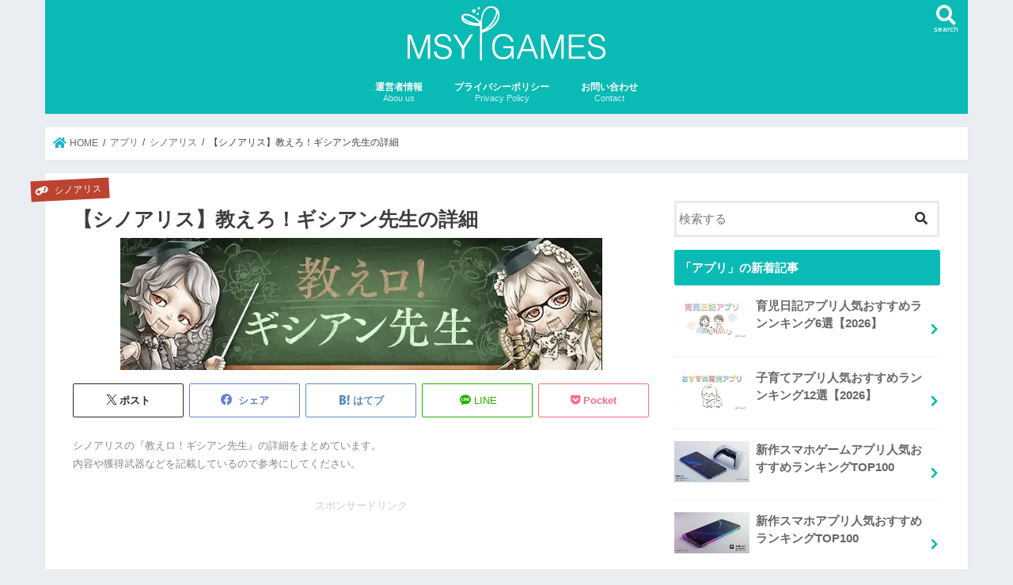

--- FILE ---
content_type: text/html; charset=UTF-8
request_url: https://m-s-y.com/app/sinoalice/oshiero-gishian-sensei/
body_size: 20045
content:
<!doctype html>
<html lang="ja">

<head>
<meta charset="utf-8">
<meta http-equiv="X-UA-Compatible" content="IE=edge">
<title>  【シノアリス】教えろ！ギシアン先生の詳細 | MSYゲームズ</title>
<meta name="HandheldFriendly" content="True">
<meta name="MobileOptimized" content="320">
<meta name="viewport" content="width=device-width, initial-scale=1"/>

<link rel="apple-touch-icon" href="https://m-s-y.com/wp-content/uploads/2018/11/site_icon.png"><link rel="icon" href="https://m-s-y.com/wp-content/uploads/2018/11/favicon.png">
<link rel="pingback" href="https://m-s-y.com/xmlrpc.php">

<!--[if IE]>
<link rel="shortcut icon" href="https://m-s-y.com/wp-content/uploads/2018/11/favicon.ico"><![endif]-->



<meta name='robots' content='max-image-preview:large' />
<link rel='dns-prefetch' href='//ajax.googleapis.com' />
<link rel='dns-prefetch' href='//cdnjs.cloudflare.com' />
<link rel='dns-prefetch' href='//www.googletagmanager.com' />
<link rel='dns-prefetch' href='//pagead2.googlesyndication.com' />
<link rel="alternate" type="application/rss+xml" title="MSYゲームズ &raquo; フィード" href="https://m-s-y.com/feed/" />
<link rel="alternate" type="application/rss+xml" title="MSYゲームズ &raquo; コメントフィード" href="https://m-s-y.com/comments/feed/" />
<script id="wpp-js" src="https://m-s-y.com/wp-content/plugins/wordpress-popular-posts/assets/js/wpp.min.js?ver=7.3.6" data-sampling="1" data-sampling-rate="100" data-api-url="https://m-s-y.com/wp-json/wordpress-popular-posts" data-post-id="31720" data-token="1b92d50b0a" data-lang="0" data-debug="0"></script>
<link rel="alternate" type="application/rss+xml" title="MSYゲームズ &raquo; 【シノアリス】教えろ！ギシアン先生の詳細 のコメントのフィード" href="https://m-s-y.com/app/sinoalice/oshiero-gishian-sensei/feed/" />
<link rel="alternate" title="oEmbed (JSON)" type="application/json+oembed" href="https://m-s-y.com/wp-json/oembed/1.0/embed?url=https%3A%2F%2Fm-s-y.com%2Fapp%2Fsinoalice%2Foshiero-gishian-sensei%2F" />
<link rel="alternate" title="oEmbed (XML)" type="text/xml+oembed" href="https://m-s-y.com/wp-json/oembed/1.0/embed?url=https%3A%2F%2Fm-s-y.com%2Fapp%2Fsinoalice%2Foshiero-gishian-sensei%2F&#038;format=xml" />
<style id='wp-img-auto-sizes-contain-inline-css' type='text/css'>
img:is([sizes=auto i],[sizes^="auto," i]){contain-intrinsic-size:3000px 1500px}
/*# sourceURL=wp-img-auto-sizes-contain-inline-css */
</style>

<style id='wp-emoji-styles-inline-css' type='text/css'>

	img.wp-smiley, img.emoji {
		display: inline !important;
		border: none !important;
		box-shadow: none !important;
		height: 1em !important;
		width: 1em !important;
		margin: 0 0.07em !important;
		vertical-align: -0.1em !important;
		background: none !important;
		padding: 0 !important;
	}
/*# sourceURL=wp-emoji-styles-inline-css */
</style>
<link rel='stylesheet' id='bogo-css' href='https://m-s-y.com/wp-content/plugins/bogo/includes/css/style.css' type='text/css' media='all' />
<link rel='stylesheet' id='wordpress-popular-posts-css-css' href='https://m-s-y.com/wp-content/plugins/wordpress-popular-posts/assets/css/wpp.css' type='text/css' media='all' />
<link rel='stylesheet' id='fontawesome-css' href='https://cdnjs.cloudflare.com/ajax/libs/font-awesome/5.9.0/css/all.css' type='text/css' media="print" onload="this.media='all'" />
<link rel='stylesheet' id='style-css' href='https://m-s-y.com/wp-content/themes/jstork/style.css' type='text/css' media='all' />
<link rel='stylesheet' id='shortcode-css' href='https://m-s-y.com/wp-content/themes/jstork/library/css/shortcode.css' type='text/css' media='all' />
<link rel='stylesheet' id='remodal-css' href='https://m-s-y.com/wp-content/themes/jstork/library/css/remodal.css' type='text/css' media='all' />
<link rel='stylesheet' id='child-style-css' href='https://m-s-y.com/wp-content/themes/jstork_custom/style.css?date=1768536248' type='text/css' media='all' />
<script src="//ajax.googleapis.com/ajax/libs/jquery/1.12.4/jquery.min.js" id="jquery-js"></script>

<!-- Site Kit によって追加された Google タグ（gtag.js）スニペット -->
<!-- Google アナリティクス スニペット (Site Kit が追加) -->
<script src="https://www.googletagmanager.com/gtag/js?id=GT-KF85F3V" id="google_gtagjs-js" defer data-deferred="1"></script>
<script id="google_gtagjs-js-after" src="[data-uri]" defer></script>
<link rel="https://api.w.org/" href="https://m-s-y.com/wp-json/" /><link rel="alternate" title="JSON" type="application/json" href="https://m-s-y.com/wp-json/wp/v2/posts/31720" /><link rel="EditURI" type="application/rsd+xml" title="RSD" href="https://m-s-y.com/xmlrpc.php?rsd" />

<link rel="canonical" href="https://m-s-y.com/app/sinoalice/oshiero-gishian-sensei/" />
<link rel='shortlink' href='https://m-s-y.com/?p=31720' />
<meta name="generator" content="Site Kit by Google 1.170.0" />            <style id="wpp-loading-animation-styles">@-webkit-keyframes bgslide{from{background-position-x:0}to{background-position-x:-200%}}@keyframes bgslide{from{background-position-x:0}to{background-position-x:-200%}}.wpp-widget-block-placeholder,.wpp-shortcode-placeholder{margin:0 auto;width:60px;height:3px;background:#dd3737;background:linear-gradient(90deg,#dd3737 0%,#571313 10%,#dd3737 100%);background-size:200% auto;border-radius:3px;-webkit-animation:bgslide 1s infinite linear;animation:bgslide 1s infinite linear}</style>
            <script type="text/javascript" language="javascript" src="[data-uri]" defer></script><script type="text/javascript" src="//aml.valuecommerce.com/vcdal.js" defer data-deferred="1"></script><style>
.yyi-rinker-img-s .yyi-rinker-image {
	width: 56px;
	min-width: 56px;
	margin:auto;
}
.yyi-rinker-img-m .yyi-rinker-image {
	width: 175px;
	min-width: 175px;
	margin:auto;
}
.yyi-rinker-img-l .yyi-rinker-image {
	width: 200px;
	min-width: 200px;
	margin:auto;
}
.yyi-rinker-img-s .yyi-rinker-image img.yyi-rinker-main-img {
	width: auto;
	max-height: 56px;
}
.yyi-rinker-img-m .yyi-rinker-image img.yyi-rinker-main-img {
	width: auto;
	max-height: 170px;
}
.yyi-rinker-img-l .yyi-rinker-image img.yyi-rinker-main-img {
	width: auto;
	max-height: 200px;
}

div.yyi-rinker-contents div.yyi-rinker-box ul.yyi-rinker-links li {
    list-style: none;
}
div.yyi-rinker-contents ul.yyi-rinker-links {
	border: none;
}
div.yyi-rinker-contents ul.yyi-rinker-links li a {
	text-decoration: none;
}
div.yyi-rinker-contents {
    margin: 2em 0;
}
div.yyi-rinker-contents div.yyi-rinker-box {
    display: flex;
    padding: 26px 26px 0;
    border: 3px solid #f5f5f5;
    box-sizing: border-box;
}
@media (min-width: 768px) {
    div.yyi-rinker-contents div.yyi-rinker-box {
        padding: 26px 26px 0;
    }
}
@media (max-width: 767px) {
    div.yyi-rinker-contents div.yyi-rinker-box {
        flex-direction: column;
        padding: 26px 14px 0;
    }
}
div.yyi-rinker-box div.yyi-rinker-image {
    display: flex;
    flex: none;
}
div.yyi-rinker-box div.yyi-rinker-image a {
    display: inline-block;
    height: fit-content;
    margin-bottom: 26px;
}
div.yyi-rinker-image img.yyi-rinker-main-img {
    display: block;
    max-width: 100%;
    height: auto;
}
div.yyi-rinker-img-s img.yyi-rinker-main-img {
    width: 56px;
}
div.yyi-rinker-img-m img.yyi-rinker-main-img {
    width: 120px;
}
div.yyi-rinker-img-l img.yyi-rinker-main-img {
    width: 200px;
}
div.yyi-rinker-box div.yyi-rinker-info {
    display: flex;
    width: 100%;
    flex-direction: column;
}
@media (min-width: 768px) {
    div.yyi-rinker-box div.yyi-rinker-info {
        padding-left: 26px;
    }
}
@media (max-width: 767px) {
    div.yyi-rinker-box div.yyi-rinker-info {
        text-align: center;
    }
}
div.yyi-rinker-info div.yyi-rinker-title a {
    color: #333;
    font-weight: 600;
    font-size: 18px;
    text-decoration: none;
}
div.yyi-rinker-info div.yyi-rinker-detail {
    display: flex;
    flex-direction: column;
    padding: 8px 0 12px;
}
div.yyi-rinker-detail div:not(:last-child) {
    padding-bottom: 8px;
}
div.yyi-rinker-detail div.credit-box {
    font-size: 12px;
}
div.yyi-rinker-detail div.credit-box a {
    text-decoration: underline;
}
div.yyi-rinker-detail div.brand,
div.yyi-rinker-detail div.price-box {
    font-size: 14px;
}
@media (max-width: 767px) {
    div.price-box span.price {
        display: block;
    }
}
div.yyi-rinker-info div.free-text {
    order: 2;
    padding-top: 8px;
    font-size: 16px;
}
div.yyi-rinker-info ul.yyi-rinker-links {
    display: flex;
    flex-wrap: wrap;
    margin: 0 0 14px;
    padding: 0;
    list-style-type: none;
}
div.yyi-rinker-info ul.yyi-rinker-links li {
    display: inherit;
    flex-direction: column;
    align-self: flex-end;
    text-align: center;
}
@media (min-width: 768px) {
    div.yyi-rinker-info ul.yyi-rinker-links li:not(:last-child){
        margin-right: 8px;
    }
    div.yyi-rinker-info ul.yyi-rinker-links li {
        margin-bottom: 12px;
    }
}
@media (max-width: 767px) {
    div.yyi-rinker-info ul.yyi-rinker-links li {
        width: 100%;
        margin-bottom: 10px;
    }
}
ul.yyi-rinker-links li.amazonkindlelink a {
    background-color: #37475a;
}
ul.yyi-rinker-links li.amazonlink a {
    background-color: #f9bf51;
}
ul.yyi-rinker-links li.rakutenlink a {
    background-color: #d53a3a;
}
ul.yyi-rinker-links li.yahoolink a {
    background-color: #76c2f3;
}
ul.yyi-rinker-links li.mercarilink a {
    background-color: #ff0211;
}
ul.yyi-rinker-links li.freelink1 a {
    background-color: #5db49f;
}
ul.yyi-rinker-links li.freelink2 a {
    background-color: #7e77c1;
}
ul.yyi-rinker-links li.freelink3 a {
    background-color: #3974be;
}
ul.yyi-rinker-links li.freelink4 a {
    background-color: #333;
}
ul.yyi-rinker-links a.yyi-rinker-link {
    display: flex;
    position: relative;
    width: 100%;
    min-height: 38px;
    overflow-x: hidden;
    flex-wrap: wrap-reverse;
    justify-content: center;
    align-items: center;
    border-radius: 2px;
    box-shadow: 0 1px 6px 0 rgba(0,0,0,0.12);
    color: #fff;
    font-weight: 600;
    font-size: 14px;
    white-space: nowrap;
    transition: 0.3s ease-out;
    box-sizing: border-box;
}
ul.yyi-rinker-links a.yyi-rinker-link:after {
    position: absolute;
    right: 12px;
    width: 6px;
    height: 6px;
    border-top: 2px solid;
    border-right: 2px solid;
    content: "";
    transform: rotate(45deg);
    box-sizing: border-box;
}
ul.yyi-rinker-links a.yyi-rinker-link:hover {
    box-shadow: 0 4px 6px 2px rgba(0,0,0,0.12);
    transform: translateY(-2px);
}
@media (min-width: 768px) {
    ul.yyi-rinker-links a.yyi-rinker-link {
        padding: 6px 24px;
    }
}
@media (max-width: 767px) {
    ul.yyi-rinker-links a.yyi-rinker-link {
        padding: 10px 24px;
    }
}</style><style>
.yyi-rinker-images {
    display: flex;
    justify-content: center;
    align-items: center;
    position: relative;

}
div.yyi-rinker-image img.yyi-rinker-main-img.hidden {
    display: none;
}

.yyi-rinker-images-arrow {
    cursor: pointer;
    position: absolute;
    top: 50%;
    display: block;
    margin-top: -11px;
    opacity: 0.6;
    width: 22px;
}

.yyi-rinker-images-arrow-left{
    left: -10px;
}
.yyi-rinker-images-arrow-right{
    right: -10px;
}

.yyi-rinker-images-arrow-left.hidden {
    display: none;
}

.yyi-rinker-images-arrow-right.hidden {
    display: none;
}
div.yyi-rinker-contents.yyi-rinker-design-tate  div.yyi-rinker-box{
    flex-direction: column;
}

div.yyi-rinker-contents.yyi-rinker-design-slim div.yyi-rinker-box .yyi-rinker-links {
    flex-direction: column;
}

div.yyi-rinker-contents.yyi-rinker-design-slim div.yyi-rinker-info {
    width: 100%;
}

div.yyi-rinker-contents.yyi-rinker-design-slim .yyi-rinker-title {
    text-align: center;
}

div.yyi-rinker-contents.yyi-rinker-design-slim .yyi-rinker-links {
    text-align: center;
}
div.yyi-rinker-contents.yyi-rinker-design-slim .yyi-rinker-image {
    margin: auto;
}

div.yyi-rinker-contents.yyi-rinker-design-slim div.yyi-rinker-info ul.yyi-rinker-links li {
	align-self: stretch;
}
div.yyi-rinker-contents.yyi-rinker-design-slim div.yyi-rinker-box div.yyi-rinker-info {
	padding: 0;
}
div.yyi-rinker-contents.yyi-rinker-design-slim div.yyi-rinker-box {
	flex-direction: column;
	padding: 14px 5px 0;
}

.yyi-rinker-design-slim div.yyi-rinker-box div.yyi-rinker-info {
	text-align: center;
}

.yyi-rinker-design-slim div.price-box span.price {
	display: block;
}

div.yyi-rinker-contents.yyi-rinker-design-slim div.yyi-rinker-info div.yyi-rinker-title a{
	font-size:16px;
}

div.yyi-rinker-contents.yyi-rinker-design-slim ul.yyi-rinker-links li.amazonkindlelink:before,  div.yyi-rinker-contents.yyi-rinker-design-slim ul.yyi-rinker-links li.amazonlink:before,  div.yyi-rinker-contents.yyi-rinker-design-slim ul.yyi-rinker-links li.rakutenlink:before, div.yyi-rinker-contents.yyi-rinker-design-slim ul.yyi-rinker-links li.yahoolink:before, div.yyi-rinker-contents.yyi-rinker-design-slim ul.yyi-rinker-links li.mercarilink:before {
	font-size:12px;
}

div.yyi-rinker-contents.yyi-rinker-design-slim ul.yyi-rinker-links li a {
	font-size: 13px;
}
.entry-content ul.yyi-rinker-links li {
	padding: 0;
}

div.yyi-rinker-contents .yyi-rinker-attention.attention_desing_right_ribbon {
    width: 89px;
    height: 91px;
    position: absolute;
    top: -1px;
    right: -1px;
    left: auto;
    overflow: hidden;
}

div.yyi-rinker-contents .yyi-rinker-attention.attention_desing_right_ribbon span {
    display: inline-block;
    width: 146px;
    position: absolute;
    padding: 4px 0;
    left: -13px;
    top: 12px;
    text-align: center;
    font-size: 12px;
    line-height: 24px;
    -webkit-transform: rotate(45deg);
    transform: rotate(45deg);
    box-shadow: 0 1px 3px rgba(0, 0, 0, 0.2);
}

div.yyi-rinker-contents .yyi-rinker-attention.attention_desing_right_ribbon {
    background: none;
}
.yyi-rinker-attention.attention_desing_right_ribbon .yyi-rinker-attention-after,
.yyi-rinker-attention.attention_desing_right_ribbon .yyi-rinker-attention-before{
display:none;
}
div.yyi-rinker-use-right_ribbon div.yyi-rinker-title {
    margin-right: 2rem;
}

ul.yyi-rinker-links li.mercarilink a {
    background-color: #ff0211;
}
.yyi-rinker-design-slim div.yyi-rinker-info ul.yyi-rinker-links li {
	width: 100%;
	margin-bottom: 10px;
}
 .yyi-rinker-design-slim ul.yyi-rinker-links a.yyi-rinker-link {
	padding: 10px 24px;
}

/** ver1.9.2 以降追加 **/
.yyi-rinker-contents .yyi-rinker-info {
    padding-left: 10px;
}
.yyi-rinker-img-s .yyi-rinker-image .yyi-rinker-images img{
    max-height: 75px;
}
.yyi-rinker-img-m .yyi-rinker-image .yyi-rinker-images img{
    max-height: 175px;
}
.yyi-rinker-img-l .yyi-rinker-image .yyi-rinker-images img{
    max-height: 200px;
}
div.yyi-rinker-contents div.yyi-rinker-image {
    flex-direction: column;
    align-items: center;
}
div.yyi-rinker-contents ul.yyi-rinker-thumbnails {
    display: flex;
    flex-direction: row;
    flex-wrap : wrap;
    list-style: none;
    border:none;
    padding: 0;
    margin: 5px 0;
}
div.yyi-rinker-contents ul.yyi-rinker-thumbnails li{
    cursor: pointer;
    height: 32px;
    text-align: center;
    vertical-align: middle;
    width: 32px;
    border:none;
    padding: 0;
    margin: 0;
    box-sizing: content-box;
}
div.yyi-rinker-contents ul.yyi-rinker-thumbnails li img {
    vertical-align: middle;
}

div.yyi-rinker-contents ul.yyi-rinker-thumbnails li {
    border: 1px solid #fff;
}
div.yyi-rinker-contents ul.yyi-rinker-thumbnails li.thumb-active {
    border: 1px solid #eee;
}

/* ここから　mini */
div.yyi-rinker-contents.yyi-rinker-design-mini {
    border: none;
    box-shadow: none;
    background-color: transparent;
}

/* ボタン非表示 */
.yyi-rinker-design-mini div.yyi-rinker-info ul.yyi-rinker-links,
.yyi-rinker-design-mini div.yyi-rinker-info .brand,
.yyi-rinker-design-mini div.yyi-rinker-info .price-box {
    display: none;
}

div.yyi-rinker-contents.yyi-rinker-design-mini .credit-box{
    text-align: right;
}

div.yyi-rinker-contents.yyi-rinker-design-mini div.yyi-rinker-info {
    width:100%;
}
.yyi-rinker-design-mini div.yyi-rinker-info div.yyi-rinker-title {
    line-height: 1.2;
    min-height: 2.4em;
    margin-bottom: 0;
}
.yyi-rinker-design-mini div.yyi-rinker-info div.yyi-rinker-title a {
    font-size: 12px;
    text-decoration: none;
    text-decoration: underline;
}
div.yyi-rinker-contents.yyi-rinker-design-mini {
    position: relative;
    max-width: 100%;
    border: none;
    border-radius: 12px;
    box-shadow: 0 1px 6px rgb(0 0 0 / 12%);
    background-color: #fff;
}

div.yyi-rinker-contents.yyi-rinker-design-mini div.yyi-rinker-box {
    border: none;
}

.yyi-rinker-design-mini div.yyi-rinker-image {
    width: 60px;
    min-width: 60px;

}
div.yyi-rinker-design-mini div.yyi-rinker-image img.yyi-rinker-main-img{
    max-height: 3.6em;
}
.yyi-rinker-design-mini div.yyi-rinker-detail div.credit-box {
    font-size: 10px;
}
.yyi-rinker-design-mini div.yyi-rinker-detail div.brand,
.yyi-rinker-design-mini div.yyi-rinker-detail div.price-box {
    font-size: 10px;
}
.yyi-rinker-design-mini div.yyi-rinker-info div.yyi-rinker-detail {
    padding: 0;
}
.yyi-rinker-design-mini div.yyi-rinker-detail div:not(:last-child) {
    padding-bottom: 0;
}
.yyi-rinker-design-mini div.yyi-rinker-box div.yyi-rinker-image a {
    margin-bottom: 16px;
}
@media (min-width: 768px){
    div.yyi-rinker-contents.yyi-rinker-design-mini div.yyi-rinker-box {
        padding: 12px;
    }
    .yyi-rinker-design-mini div.yyi-rinker-box div.yyi-rinker-info {
        justify-content: center;
        padding-left: 24px;
    }
}
@media (max-width: 767px){
    div.yyi-rinker-contents.yyi-rinker-design-mini {
        max-width:100%;
    }
    div.yyi-rinker-contents.yyi-rinker-design-mini div.yyi-rinker-box {
        flex-direction: row;
        padding: 12px;
    }
    .yyi-rinker-design-mini div.yyi-rinker-box div.yyi-rinker-info {
        justify-content: center;
        margin-bottom: 16px;
        padding-left: 16px;
        text-align: left;
    }
}
/* 1.9.5以降 */
div.yyi-rinker-contents {
    position: relative;
    overflow: visible;
}
div.yyi-rinker-contents .yyi-rinker-attention {
    display: inline;
    line-height: 30px;
    position: absolute;
    top: -10px;
    left: -9px;
    min-width: 60px;
    padding: 0;
    height: 30px;
    text-align: center;
    font-weight: 600;
    color: #ffffff;
    background: #fea724;
    z-index: 10;
}

div.yyi-rinker-contents .yyi-rinker-attention span{
    padding: 0 15px;
}

.yyi-rinker-attention-before, .yyi-rinker-attention-after {
	display: inline;
    position: absolute;
    content: '';
}

.yyi-rinker-attention-before {
    bottom: -8px;
    left: 0.1px;
    width: 0;
    height: 0;
    border-top: 9px solid;
    border-top-color: inherit;
    border-left: 9px solid transparent;
    z-index: 1;
}

.yyi-rinker-attention-after {
    top: 0;
    right: -14.5px;
    width: 0;
    height: 0;
    border-top: 15px solid transparent;
    border-bottom: 15px solid transparent;
    border-left: 15px solid;
    border-left-color: inherit;
}

div.yyi-rinker-contents .yyi-rinker-attention.attention_desing_circle{
    display: flex;
    position: absolute;
 	top: -20px;
    left: -20px;
    width: 60px;
    height: 60px;
    min-width: auto;
    min-height: auto;
    justify-content: center;
    align-items: center;
    border-radius: 50%;
    color: #fff;
    background: #fea724;
    font-weight: 600;
    font-size: 17px;
}

div.yyi-rinker-contents.yyi-rinker-design-mini .yyi-rinker-attention.attention_desing_circle{
    top: -18px;
    left: -18px;
    width: 36px;
    height: 36px;
    font-size: 12px;
}


div.yyi-rinker-contents .yyi-rinker-attention.attention_desing_circle{
}

div.yyi-rinker-contents .yyi-rinker-attention.attention_desing_circle span {
	padding: 0;
}

div.yyi-rinker-contents .yyi-rinker-attention.attention_desing_circle .yyi-rinker-attention-after,
div.yyi-rinker-contents .yyi-rinker-attention.attention_desing_circle .yyi-rinker-attention-before{
	display: none;
}

</style><meta property="og:title" content="【シノアリス】教えろ！ギシアン先生の詳細" />
<meta name="description" content="シノアリスの『教えロ！ギシアン先生』の詳細をまとめています。 内容や獲得武器などを記載しているので参考にしてください。 目次開催期間教えロ！ギシアン先生の概要全ての武器種のSS武器が5個ずつ貰える！獲得可能なSS武器の進..." />
<meta property="og:description" content="シノアリスの『教えロ！ギシアン先生』の詳細をまとめています。 内容や獲得武器などを記載しているので参考にしてください。 目次開催期間教えロ！ギシアン先生の概要全ての武器種のSS武器が5個ずつ貰える！獲得可能なSS武器の進..." />
<meta property="og:type" content="article" />
<meta property="og:url" content="https://m-s-y.com/app/sinoalice/oshiero-gishian-sensei/" />
<meta property="og:image" content="https://m-s-y.com/wp-content/uploads/2019/10/oshiero-gishian-sensei1.jpg" />
<meta property="og:image:secure_url" content="https://m-s-y.com/wp-content/uploads/2019/10/oshiero-gishian-sensei1.jpg" />
<meta property="og:image:width" content="609" />
<meta property="og:image:height" content="167" />
<meta property="og:site_name" content="MSYゲームズ" />
<meta property="og:locale" content="ja_JP" />
<meta property="fb:app_id" content="587402458670044" />
<meta name="twitter:card" content="summary_large_image" />
<meta name="twitter:site" content="@kia13_" />
<meta name="twitter:title" content="【シノアリス】教えろ！ギシアン先生の詳細" />
<meta name="twitter:description" content="シノアリスの『教えロ！ギシアン先生』の詳細をまとめています。 内容や獲得武器などを記載しているので参考にしてください。 目次開催期間教えロ！ギシアン先生の概要全ての武器種のSS武器が5個ずつ貰える！獲得可能なSS武器の進..." />
<meta name="twitter:image" content="https://m-s-y.com/wp-content/uploads/2019/10/oshiero-gishian-sensei1.jpg" />
<style type="text/css">
body{color: #3e3e3e;}
a, #breadcrumb li.bc_homelink a::before, .authorbox .author_sns li a::before{color: #1BB4D3;}
a:hover{color: #f3dfa2;}
.article-footer .post-categories li a,.article-footer .tags a,.accordionBtn{  background: #1BB4D3;  border-color: #1BB4D3;}
.article-footer .tags a{color:#1BB4D3; background: none;}
.article-footer .post-categories li a:hover,.article-footer .tags a:hover,.accordionBtn.active{ background:#f3dfa2;  border-color:#f3dfa2;}
input[type="text"],input[type="password"],input[type="datetime"],input[type="datetime-local"],input[type="date"],input[type="month"],input[type="time"],input[type="week"],input[type="number"],input[type="email"],input[type="url"],input[type="search"],input[type="tel"],input[type="color"],select,textarea,.field { background-color: #ffffff;}
.header{color: #ffffff;}
.bgfull .header,.header.bg,.header #inner-header,.menu-sp{background: #0abab5;}
#logo a{color: #eeee22;}
#g_nav .nav li a,.nav_btn,.menu-sp a,.menu-sp a,.menu-sp > ul:after{color: #fcfcfc;}
#logo a:hover,#g_nav .nav li a:hover,.nav_btn:hover{color:#eeeeee;}
@media only screen and (min-width: 768px) {
.nav > li > a:after{background: #eeeeee;}
.nav ul {background: #0abab5;}
#g_nav .nav li ul.sub-menu li a{color: #f7f7f7;}
}
@media only screen and (max-width: 1165px) {
.site_description{background: #0abab5; color: #ffffff;}
}
#inner-content, #breadcrumb, .entry-content blockquote:before, .entry-content blockquote:after{background: #ffffff}
.top-post-list .post-list:before{background: #1BB4D3;}
.widget li a:after{color: #1BB4D3;}
.entry-content h2,.widgettitle,.accordion::before{background: #0abab5; color: #ffffff;}
.entry-content h3{border-color: #0abab5;}
.h_boader .entry-content h2{border-color: #0abab5; color: #3e3e3e;}
.h_balloon .entry-content h2:after{border-top-color: #0abab5;}
.entry-content ul li:before{ background: #0abab5;}
.entry-content ol li:before{ background: #0abab5;}
.post-list-card .post-list .eyecatch .cat-name,.top-post-list .post-list .eyecatch .cat-name,.byline .cat-name,.single .authorbox .author-newpost li .cat-name,.related-box li .cat-name,.carouselwrap .cat-name,.eyecatch .cat-name{background: #bb4430; color:  #ffffff;}
ul.wpp-list li a:before{background: #0abab5; color: #ffffff;}
.readmore a{border:1px solid #1BB4D3;color:#1BB4D3;}
.readmore a:hover{background:#1BB4D3;color:#fff;}
.btn-wrap a{background: #1BB4D3;border: 1px solid #1BB4D3;}
.btn-wrap a:hover{background: #f3dfa2;border-color: #f3dfa2;}
.btn-wrap.simple a{border:1px solid #1BB4D3;color:#1BB4D3;}
.btn-wrap.simple a:hover{background:#1BB4D3;}
.blue-btn, .comment-reply-link, #submit { background-color: #1BB4D3; }
.blue-btn:hover, .comment-reply-link:hover, #submit:hover, .blue-btn:focus, .comment-reply-link:focus, #submit:focus {background-color: #f3dfa2; }
#sidebar1{color: #444444;}
.widget:not(.widget_text) a{color:#666666;}
.widget:not(.widget_text) a:hover{color:#999999;}
.bgfull #footer-top,#footer-top .inner,.cta-inner{background-color: #0abab5; color: #ffffff;}
.footer a,#footer-top a{color: #f7f7f7;}
#footer-top .widgettitle{color: #ffffff;}
.bgfull .footer,.footer.bg,.footer .inner {background-color: #0abab5;color: #ffffff;}
.footer-links li a:before{ color: #0abab5;}
.pagination a, .pagination span,.page-links a{border-color: #1BB4D3; color: #1BB4D3;}
.pagination .current,.pagination .current:hover,.page-links ul > li > span{background-color: #1BB4D3; border-color: #1BB4D3;}
.pagination a:hover, .pagination a:focus,.page-links a:hover, .page-links a:focus{background-color: #1BB4D3; color: #fff;}
</style>

<!-- Site Kit が追加した Google AdSense メタタグ -->
<meta name="google-adsense-platform-account" content="ca-host-pub-2644536267352236">
<meta name="google-adsense-platform-domain" content="sitekit.withgoogle.com">
<!-- Site Kit が追加した End Google AdSense メタタグ -->
<style type="text/css" id="custom-background-css">
body.custom-background { background-color: #eaedf2; }
</style>
	
<!-- Google タグ マネージャー スニペット (Site Kit が追加) -->
<script src="[data-uri]" defer></script>

<!-- (ここまで) Google タグ マネージャー スニペット (Site Kit が追加) -->

<!-- Google AdSense スニペット (Site Kit が追加) -->
<script async src="https://pagead2.googlesyndication.com/pagead/js/adsbygoogle.js?client=ca-pub-8822116312448501&amp;host=ca-host-pub-2644536267352236" crossorigin="anonymous"></script>

<!-- (ここまで) Google AdSense スニペット (Site Kit が追加) -->
<style id='global-styles-inline-css' type='text/css'>
:root{--wp--preset--aspect-ratio--square: 1;--wp--preset--aspect-ratio--4-3: 4/3;--wp--preset--aspect-ratio--3-4: 3/4;--wp--preset--aspect-ratio--3-2: 3/2;--wp--preset--aspect-ratio--2-3: 2/3;--wp--preset--aspect-ratio--16-9: 16/9;--wp--preset--aspect-ratio--9-16: 9/16;--wp--preset--color--black: #000000;--wp--preset--color--cyan-bluish-gray: #abb8c3;--wp--preset--color--white: #ffffff;--wp--preset--color--pale-pink: #f78da7;--wp--preset--color--vivid-red: #cf2e2e;--wp--preset--color--luminous-vivid-orange: #ff6900;--wp--preset--color--luminous-vivid-amber: #fcb900;--wp--preset--color--light-green-cyan: #7bdcb5;--wp--preset--color--vivid-green-cyan: #00d084;--wp--preset--color--pale-cyan-blue: #8ed1fc;--wp--preset--color--vivid-cyan-blue: #0693e3;--wp--preset--color--vivid-purple: #9b51e0;--wp--preset--gradient--vivid-cyan-blue-to-vivid-purple: linear-gradient(135deg,rgb(6,147,227) 0%,rgb(155,81,224) 100%);--wp--preset--gradient--light-green-cyan-to-vivid-green-cyan: linear-gradient(135deg,rgb(122,220,180) 0%,rgb(0,208,130) 100%);--wp--preset--gradient--luminous-vivid-amber-to-luminous-vivid-orange: linear-gradient(135deg,rgb(252,185,0) 0%,rgb(255,105,0) 100%);--wp--preset--gradient--luminous-vivid-orange-to-vivid-red: linear-gradient(135deg,rgb(255,105,0) 0%,rgb(207,46,46) 100%);--wp--preset--gradient--very-light-gray-to-cyan-bluish-gray: linear-gradient(135deg,rgb(238,238,238) 0%,rgb(169,184,195) 100%);--wp--preset--gradient--cool-to-warm-spectrum: linear-gradient(135deg,rgb(74,234,220) 0%,rgb(151,120,209) 20%,rgb(207,42,186) 40%,rgb(238,44,130) 60%,rgb(251,105,98) 80%,rgb(254,248,76) 100%);--wp--preset--gradient--blush-light-purple: linear-gradient(135deg,rgb(255,206,236) 0%,rgb(152,150,240) 100%);--wp--preset--gradient--blush-bordeaux: linear-gradient(135deg,rgb(254,205,165) 0%,rgb(254,45,45) 50%,rgb(107,0,62) 100%);--wp--preset--gradient--luminous-dusk: linear-gradient(135deg,rgb(255,203,112) 0%,rgb(199,81,192) 50%,rgb(65,88,208) 100%);--wp--preset--gradient--pale-ocean: linear-gradient(135deg,rgb(255,245,203) 0%,rgb(182,227,212) 50%,rgb(51,167,181) 100%);--wp--preset--gradient--electric-grass: linear-gradient(135deg,rgb(202,248,128) 0%,rgb(113,206,126) 100%);--wp--preset--gradient--midnight: linear-gradient(135deg,rgb(2,3,129) 0%,rgb(40,116,252) 100%);--wp--preset--font-size--small: 13px;--wp--preset--font-size--medium: 20px;--wp--preset--font-size--large: 36px;--wp--preset--font-size--x-large: 42px;--wp--preset--spacing--20: 0.44rem;--wp--preset--spacing--30: 0.67rem;--wp--preset--spacing--40: 1rem;--wp--preset--spacing--50: 1.5rem;--wp--preset--spacing--60: 2.25rem;--wp--preset--spacing--70: 3.38rem;--wp--preset--spacing--80: 5.06rem;--wp--preset--shadow--natural: 6px 6px 9px rgba(0, 0, 0, 0.2);--wp--preset--shadow--deep: 12px 12px 50px rgba(0, 0, 0, 0.4);--wp--preset--shadow--sharp: 6px 6px 0px rgba(0, 0, 0, 0.2);--wp--preset--shadow--outlined: 6px 6px 0px -3px rgb(255, 255, 255), 6px 6px rgb(0, 0, 0);--wp--preset--shadow--crisp: 6px 6px 0px rgb(0, 0, 0);}:where(.is-layout-flex){gap: 0.5em;}:where(.is-layout-grid){gap: 0.5em;}body .is-layout-flex{display: flex;}.is-layout-flex{flex-wrap: wrap;align-items: center;}.is-layout-flex > :is(*, div){margin: 0;}body .is-layout-grid{display: grid;}.is-layout-grid > :is(*, div){margin: 0;}:where(.wp-block-columns.is-layout-flex){gap: 2em;}:where(.wp-block-columns.is-layout-grid){gap: 2em;}:where(.wp-block-post-template.is-layout-flex){gap: 1.25em;}:where(.wp-block-post-template.is-layout-grid){gap: 1.25em;}.has-black-color{color: var(--wp--preset--color--black) !important;}.has-cyan-bluish-gray-color{color: var(--wp--preset--color--cyan-bluish-gray) !important;}.has-white-color{color: var(--wp--preset--color--white) !important;}.has-pale-pink-color{color: var(--wp--preset--color--pale-pink) !important;}.has-vivid-red-color{color: var(--wp--preset--color--vivid-red) !important;}.has-luminous-vivid-orange-color{color: var(--wp--preset--color--luminous-vivid-orange) !important;}.has-luminous-vivid-amber-color{color: var(--wp--preset--color--luminous-vivid-amber) !important;}.has-light-green-cyan-color{color: var(--wp--preset--color--light-green-cyan) !important;}.has-vivid-green-cyan-color{color: var(--wp--preset--color--vivid-green-cyan) !important;}.has-pale-cyan-blue-color{color: var(--wp--preset--color--pale-cyan-blue) !important;}.has-vivid-cyan-blue-color{color: var(--wp--preset--color--vivid-cyan-blue) !important;}.has-vivid-purple-color{color: var(--wp--preset--color--vivid-purple) !important;}.has-black-background-color{background-color: var(--wp--preset--color--black) !important;}.has-cyan-bluish-gray-background-color{background-color: var(--wp--preset--color--cyan-bluish-gray) !important;}.has-white-background-color{background-color: var(--wp--preset--color--white) !important;}.has-pale-pink-background-color{background-color: var(--wp--preset--color--pale-pink) !important;}.has-vivid-red-background-color{background-color: var(--wp--preset--color--vivid-red) !important;}.has-luminous-vivid-orange-background-color{background-color: var(--wp--preset--color--luminous-vivid-orange) !important;}.has-luminous-vivid-amber-background-color{background-color: var(--wp--preset--color--luminous-vivid-amber) !important;}.has-light-green-cyan-background-color{background-color: var(--wp--preset--color--light-green-cyan) !important;}.has-vivid-green-cyan-background-color{background-color: var(--wp--preset--color--vivid-green-cyan) !important;}.has-pale-cyan-blue-background-color{background-color: var(--wp--preset--color--pale-cyan-blue) !important;}.has-vivid-cyan-blue-background-color{background-color: var(--wp--preset--color--vivid-cyan-blue) !important;}.has-vivid-purple-background-color{background-color: var(--wp--preset--color--vivid-purple) !important;}.has-black-border-color{border-color: var(--wp--preset--color--black) !important;}.has-cyan-bluish-gray-border-color{border-color: var(--wp--preset--color--cyan-bluish-gray) !important;}.has-white-border-color{border-color: var(--wp--preset--color--white) !important;}.has-pale-pink-border-color{border-color: var(--wp--preset--color--pale-pink) !important;}.has-vivid-red-border-color{border-color: var(--wp--preset--color--vivid-red) !important;}.has-luminous-vivid-orange-border-color{border-color: var(--wp--preset--color--luminous-vivid-orange) !important;}.has-luminous-vivid-amber-border-color{border-color: var(--wp--preset--color--luminous-vivid-amber) !important;}.has-light-green-cyan-border-color{border-color: var(--wp--preset--color--light-green-cyan) !important;}.has-vivid-green-cyan-border-color{border-color: var(--wp--preset--color--vivid-green-cyan) !important;}.has-pale-cyan-blue-border-color{border-color: var(--wp--preset--color--pale-cyan-blue) !important;}.has-vivid-cyan-blue-border-color{border-color: var(--wp--preset--color--vivid-cyan-blue) !important;}.has-vivid-purple-border-color{border-color: var(--wp--preset--color--vivid-purple) !important;}.has-vivid-cyan-blue-to-vivid-purple-gradient-background{background: var(--wp--preset--gradient--vivid-cyan-blue-to-vivid-purple) !important;}.has-light-green-cyan-to-vivid-green-cyan-gradient-background{background: var(--wp--preset--gradient--light-green-cyan-to-vivid-green-cyan) !important;}.has-luminous-vivid-amber-to-luminous-vivid-orange-gradient-background{background: var(--wp--preset--gradient--luminous-vivid-amber-to-luminous-vivid-orange) !important;}.has-luminous-vivid-orange-to-vivid-red-gradient-background{background: var(--wp--preset--gradient--luminous-vivid-orange-to-vivid-red) !important;}.has-very-light-gray-to-cyan-bluish-gray-gradient-background{background: var(--wp--preset--gradient--very-light-gray-to-cyan-bluish-gray) !important;}.has-cool-to-warm-spectrum-gradient-background{background: var(--wp--preset--gradient--cool-to-warm-spectrum) !important;}.has-blush-light-purple-gradient-background{background: var(--wp--preset--gradient--blush-light-purple) !important;}.has-blush-bordeaux-gradient-background{background: var(--wp--preset--gradient--blush-bordeaux) !important;}.has-luminous-dusk-gradient-background{background: var(--wp--preset--gradient--luminous-dusk) !important;}.has-pale-ocean-gradient-background{background: var(--wp--preset--gradient--pale-ocean) !important;}.has-electric-grass-gradient-background{background: var(--wp--preset--gradient--electric-grass) !important;}.has-midnight-gradient-background{background: var(--wp--preset--gradient--midnight) !important;}.has-small-font-size{font-size: var(--wp--preset--font-size--small) !important;}.has-medium-font-size{font-size: var(--wp--preset--font-size--medium) !important;}.has-large-font-size{font-size: var(--wp--preset--font-size--large) !important;}.has-x-large-font-size{font-size: var(--wp--preset--font-size--x-large) !important;}
/*# sourceURL=global-styles-inline-css */
</style>
</head>

<body class="wp-singular post-template-default single single-post postid-31720 single-format-standard custom-background wp-theme-jstork wp-child-theme-jstork_custom ja bgnormal pannavi_on h_default sidebarright date_on">
		<!-- Google タグ マネージャー (noscript) スニペット (Site Kit が追加) -->
		<noscript>
			<iframe src="https://www.googletagmanager.com/ns.html?id=GTM-T97CDVV" height="0" width="0" style="display:none;visibility:hidden"></iframe>
		</noscript>
		<!-- (ここまで) Google タグ マネージャー (noscript) スニペット (Site Kit が追加) -->
		<div id="container">

        
        <header class="header animated fadeIn headercenter" role="banner">
    <div id="inner-header" class="wrap cf">
    <div id="logo" class="gf ">
            <p class="h1 img"><a href="https://m-s-y.com"><img src="https://m-s-y.com/wp-content/uploads/2022/11/msygames.png.webp" alt="MSYゲームズ"></a></p>
            </div>

        <a href="#searchbox" data-remodal-target="searchbox" class="nav_btn search_btn"><span class="text gf">search</span></a>
    
        <nav id="g_nav" role="navigation">
    <ul id="menu-%e3%83%a1%e3%82%a4%e3%83%b3%e3%83%a1%e3%83%8b%e3%83%a5%e3%83%bc" class="nav top-nav cf"><li id="menu-item-45" class="menu-item menu-item-type-post_type menu-item-object-page menu-item-45"><a href="https://m-s-y.com/about-us/">運営者情報<span class="gf">Abou us</span></a></li>
<li id="menu-item-31717" class="menu-item menu-item-type-post_type menu-item-object-page menu-item-31717"><a href="https://m-s-y.com/privacy-policy/">プライバシーポリシー<span class="gf">Privacy Policy</span></a></li>
<li id="menu-item-44" class="menu-item menu-item-type-post_type menu-item-object-page menu-item-44"><a href="https://m-s-y.com/contact/">お問い合わせ<span class="gf">Contact</span></a></li>
</ul>    </nav>
    
        <a href="#spnavi" data-remodal-target="spnavi" class="nav_btn"><span class="text gf">menu</span></a>
    
    
    </div>
    </header>

    
    <div class="remodal" data-remodal-id="spnavi" data-remodal-options="hashTracking:false">
    <button data-remodal-action="close" class="remodal-close"><span class="text gf">CLOSE</span></button>
    <ul id="menu-%e3%83%a1%e3%82%a4%e3%83%b3%e3%83%a1%e3%83%8b%e3%83%a5%e3%83%bc-1" class="sp_g_nav nav top-nav cf"><li class="menu-item menu-item-type-post_type menu-item-object-page menu-item-45"><a href="https://m-s-y.com/about-us/">運営者情報<span class="gf">Abou us</span></a></li>
<li class="menu-item menu-item-type-post_type menu-item-object-page menu-item-31717"><a href="https://m-s-y.com/privacy-policy/">プライバシーポリシー<span class="gf">Privacy Policy</span></a></li>
<li class="menu-item menu-item-type-post_type menu-item-object-page menu-item-44"><a href="https://m-s-y.com/contact/">お問い合わせ<span class="gf">Contact</span></a></li>
</ul>    <button data-remodal-action="close" class="remodal-close"><span class="text gf">CLOSE</span></button>
    </div>

    

        <div class="remodal searchbox" data-remodal-id="searchbox" data-remodal-options="hashTracking:false">
    <div class="search cf"><dl><dt>キーワードで記事を検索</dt><dd><form role="search" method="get" id="searchform" class="searchform cf" action="https://m-s-y.com/" >
		<input type="search" placeholder="検索する" value="" name="s" id="s" />
		<button type="submit" id="searchsubmit" aria-label="検索"><i class="fa fa-search"></i></button>
		</form></dd></dl></div>
    <button data-remodal-action="close" class="remodal-close"><span class="text gf">CLOSE</span></button>
    </div>
    

    

    

    <div id="breadcrumb" class="breadcrumb inner wrap cf"><ul itemscope itemtype="http://schema.org/BreadcrumbList"><li itemprop="itemListElement" itemscope itemtype="http://schema.org/ListItem" class="bc_homelink"><a itemprop="item" href="https://m-s-y.com/"><span itemprop="name"> HOME</span></a><meta itemprop="position" content="1" /></li><li itemprop="itemListElement" itemscope itemtype="http://schema.org/ListItem"><a itemprop="item" href="https://m-s-y.com/category/app/"><span itemprop="name">アプリ</span></a><meta itemprop="position" content="2" /></li><li itemprop="itemListElement" itemscope itemtype="http://schema.org/ListItem"><a itemprop="item" href="https://m-s-y.com/category/app/sinoalice/"><span itemprop="name">シノアリス</span></a><meta itemprop="position" content="3" /></li><li itemprop="itemListElement" itemscope itemtype="http://schema.org/ListItem" class="bc_posttitle"><span itemprop="name">【シノアリス】教えろ！ギシアン先生の詳細</span><meta itemprop="position" content="4" /></li></ul></div>
<div id="content">
<div id="inner-content" class="wrap cf">

<main id="main" class="m-all t-all d-5of7 cf" role="main">
<article id="post-31720" class="post-31720 post type-post status-publish format-standard has-post-thumbnail hentry category-sinoalice tag-281 ja article cf" role="article">
<header class="article-header entry-header">
<p class="byline entry-meta vcard cf">
<span class="cat-name cat-id-82">シノアリス</span><time class="date gf entry-date posted"  datetime="2019-10-24">2019.10.24</time>

<span class="writer name author"><span class="fn">クロ</span></span>
</p>

<h1 class="entry-title single-title" itemprop="headline" rel="bookmark">【シノアリス】教えろ！ギシアン先生の詳細</h1>

<figure class="eyecatch">
<img width="609" height="167" src="https://m-s-y.com/wp-content/uploads/2019/10/oshiero-gishian-sensei1.jpg.webp" class="attachment-post-thumbnail size-post-thumbnail wp-post-image" alt="" decoding="async" fetchpriority="high" srcset="https://m-s-y.com/wp-content/uploads/2019/10/oshiero-gishian-sensei1.jpg.webp 609w, https://m-s-y.com/wp-content/uploads/2019/10/oshiero-gishian-sensei1-300x82.jpg.webp 300w" sizes="(max-width: 609px) 100vw, 609px" /></figure>
<div class="share short">
<div class="sns">
<ul class="cf">

<li class="twitter">
<a target="_blank" rel="noopener noreferrer" aria-label="Xでポストする" href="//x.com/intent/tweet?url=https%3A%2F%2Fm-s-y.com%2Fapp%2Fsinoalice%2Foshiero-gishian-sensei%2F&text=%E3%80%90%E3%82%B7%E3%83%8E%E3%82%A2%E3%83%AA%E3%82%B9%E3%80%91%E6%95%99%E3%81%88%E3%82%8D%EF%BC%81%E3%82%AE%E3%82%B7%E3%82%A2%E3%83%B3%E5%85%88%E7%94%9F%E3%81%AE%E8%A9%B3%E7%B4%B0&tw_p=tweetbutton" onclick="window.open(this.href, 'tweetwindow', 'width=550, height=450,personalbar=0,toolbar=0,scrollbars=1,resizable=1'); return false;"><span class="text">ポスト</span><span class="count"></span></a>
</li>

<li class="facebook">
<a aria-label="Facebookでシェアする" href="//www.facebook.com/sharer.php?src=bm&u=https%3A%2F%2Fm-s-y.com%2Fapp%2Fsinoalice%2Foshiero-gishian-sensei%2F&t=%E3%80%90%E3%82%B7%E3%83%8E%E3%82%A2%E3%83%AA%E3%82%B9%E3%80%91%E6%95%99%E3%81%88%E3%82%8D%EF%BC%81%E3%82%AE%E3%82%B7%E3%82%A2%E3%83%B3%E5%85%88%E7%94%9F%E3%81%AE%E8%A9%B3%E7%B4%B0" onclick="javascript:window.open(this.href, '', 'menubar=no,toolbar=no,resizable=yes,scrollbars=yes,height=300,width=600');return false;"><i class="fab fa-facebook"></i>
<span class="text">シェア</span><span class="count"></span></a>
</li>

<li class="hatebu">
<a aria-label="はてなブックマークに追加" href="//b.hatena.ne.jp/add?mode=confirm&url=https://m-s-y.com/app/sinoalice/oshiero-gishian-sensei/&title=%E3%80%90%E3%82%B7%E3%83%8E%E3%82%A2%E3%83%AA%E3%82%B9%E3%80%91%E6%95%99%E3%81%88%E3%82%8D%EF%BC%81%E3%82%AE%E3%82%B7%E3%82%A2%E3%83%B3%E5%85%88%E7%94%9F%E3%81%AE%E8%A9%B3%E7%B4%B0" onclick="window.open(this.href, 'HBwindow', 'width=600, height=400, menubar=no, toolbar=no, scrollbars=yes'); return false;" target="_blank"><span class="text">はてブ</span><span class="count"></span></a>
</li>

<li class="line">
<a aria-label="LINEで送る" href="//line.me/R/msg/text/?%E3%80%90%E3%82%B7%E3%83%8E%E3%82%A2%E3%83%AA%E3%82%B9%E3%80%91%E6%95%99%E3%81%88%E3%82%8D%EF%BC%81%E3%82%AE%E3%82%B7%E3%82%A2%E3%83%B3%E5%85%88%E7%94%9F%E3%81%AE%E8%A9%B3%E7%B4%B0%0Ahttps%3A%2F%2Fm-s-y.com%2Fapp%2Fsinoalice%2Foshiero-gishian-sensei%2F" target="_blank"><span>LINE</span></a>
</li>

<li class="pocket">
<a aria-label="Pocketに保存" href="//getpocket.com/edit?url=https://m-s-y.com/app/sinoalice/oshiero-gishian-sensei/&title=【シノアリス】教えろ！ギシアン先生の詳細" onclick="window.open(this.href, 'FBwindow', 'width=550, height=350, menubar=no, toolbar=no, scrollbars=yes'); return false;"><i class="fab fa-get-pocket"></i><span class="text">Pocket</span><span class="count"></span></a></li>

</ul>
</div> 
</div></header>



<section class="entry-content cf">


<p class="entry-description">シノアリスの『教えロ！ギシアン先生』の詳細をまとめています。<br />
内容や獲得武器などを記載しているので参考にしてください。</p>

<div class="adsense-in-article">
<span>スポンサードリンク</span>
<ins class="adsbygoogle"
     style="display:block; text-align:center;"
     data-ad-layout="in-article"
     data-ad-format="fluid"
     data-ad-client="ca-pub-8822116312448501"
     data-ad-slot="5875177517"></ins>
<script>
     (adsbygoogle = window.adsbygoogle || []).push({});
</script>
</div>

<div id="toc_container" class="no_bullets"><p class="toc_title">目次</p><ul class="toc_list"><li><a href="#i">開催期間</a></li><li><a href="#i-2">教えロ！ギシアン先生の概要</a></li><li><a href="#SS5">全ての武器種のSS武器が5個ずつ貰える！</a></li><li><a href="#SS">獲得可能なSS武器の進化後最大限界突破時の総合値</a><ul><li><a href="#i-3">太初の灯火</a></li><li><a href="#i-4">太初の潮汐</a></li><li><a href="#i-5">太初の猛焔</a></li><li><a href="#i-6">太初の結晶</a></li><li><a href="#i-7">太初の毒尾</a></li><li><a href="#i-8">太初の誘惑</a></li><li><a href="#i-9">太初の惑乱</a></li><li><a href="#i-10">太初の真実</a></li></ul></li></ul></div>
<h2><span id="i">開催期間</span></h2>

<table style=" font-size: 0.8em; text-align:center; font-weight:bold;">
<tbody>
<tr>
<th>教えロ！ギシアン先生</th>
</tr>
<tr>
<td>2019年10月21日～</td>
</tr>
</tbody>
</table>

<h2><span id="i-2">教えロ！ギシアン先生の概要</span></h2>

<p>ギシンとアンキの説明を聞きながら、<strong class="marker_red">バトルの基本を学ぶ</strong>ことができる新機能です。<br />
モノガタリ中、ジョブ、装備、HPは教えロ！『ギシアン先生』専用のものに固定されるため、武器が揃っていない方、総合値が低い方でも簡単に参加可能です。</p>

<p>一部モノガタリをクリアするだけで、<strong class="bold_red">SS武器を最大限界突破な5個獲得</strong>することができます。<br />
また参加報酬として<strong class="bold_red">合計300個の魔晶石も獲得</strong>できるのでゲームを始めたばかり以外の方も奮ってご参加ください。</p>

<h2><span id="SS5">全ての武器種のSS武器が5個ずつ貰える！</span></h2>

<div class="sbs-wrap">
  <div class="sbs-inner"><img decoding="async" src="https://m-s-y.com/wp-content/uploads/2019/10/oshiero-gishian-sensei10.jpg.webp" alt="" width="500" height="519" class="aligncenter size-full wp-image-31722" srcset="https://m-s-y.com/wp-content/uploads/2019/10/oshiero-gishian-sensei10.jpg.webp 500w, https://m-s-y.com/wp-content/uploads/2019/10/oshiero-gishian-sensei10-289x300.jpg.webp 289w" sizes="(max-width: 500px) 100vw, 500px" /></div>
  <div class="sbs-inner"><img decoding="async" src="https://m-s-y.com/wp-content/uploads/2019/10/oshiero-gishian-sensei11.jpg.webp" alt="" width="500" height="526" class="aligncenter size-full wp-image-31728" srcset="https://m-s-y.com/wp-content/uploads/2019/10/oshiero-gishian-sensei11.jpg.webp 500w, https://m-s-y.com/wp-content/uploads/2019/10/oshiero-gishian-sensei11-285x300.jpg.webp 285w" sizes="(max-width: 500px) 100vw, 500px" /></div>
</div>


<p>武器が貰えるクエストを一度クリアするだけ、<strong class="marker_red">最大限界突破できる5個がプレゼントに届きます</strong>。</p>

<table style=" font-size: 0.8em; text-align:center; font-weight:bold;">
<tbody>
<tr>
<th style="width:40%;">クエスト</th>
<th style="width:30%;" style="width:40%;">参加報酬</th>
<th style="width:30%;">クリア報酬</th>
</tr>
<tr>
<td>基本説明「属性」</td>
<td>魔晶石×30</td>
<td>強化の剣(Ⅴ)×3</td>
</tr>
<tr>
<td>前衛と後衛</td>
<td>魔晶石×30</td>
<td>強化の剣(Ⅴ)×3</td>
</tr>
<tr>
<td>武器説明「刀剣」</td>
<td>魔晶石×30</td>
<td>太初の灯火×5</td>
</tr>
<tr>
<td>武器説明「射出」</td>
<td>魔晶石×30</td>
<td>太初の潮汐×5</td>
</tr>
<tr>
<td>武器説明「打撃」</td>
<td>魔晶石×30</td>
<td>太初の猛焔×5</td>
</tr>
<tr>
<td>武器説明「長柄」</td>
<td>魔晶石×30</td>
<td>太初の結晶×5</td>
</tr>
<tr>
<td>武器説明「祈祷」</td>
<td>魔晶石×30</td>
<td>太初の毒尾×5</td>
</tr>
<tr>
<td>武器説明「楽器」</td>
<td>魔晶石×30</td>
<td>太初の誘惑×5</td>
</tr>
<tr>
<td>武器説明「魔書」</td>
<td>魔晶石×30</td>
<td>太初の惑乱×5</td>
</tr>
<tr>
<td>武器説明「魔具」</td>
<td>魔晶石×30</td>
<td>太初の真実×5</td>
</tr>
</tbody>
</table>

<h2><span id="SS">獲得可能なSS武器の進化後最大限界突破時の総合値</span></h2>

<h3><span id="i-3">太初の灯火</span></h3>

<img loading="lazy" decoding="async" src="https://m-s-y.com/wp-content/uploads/2019/10/oshiero-gishian-sensei2.jpg.webp" alt="" width="657" height="256" class="aligncenter size-full wp-image-31730" srcset="https://m-s-y.com/wp-content/uploads/2019/10/oshiero-gishian-sensei2.jpg.webp 657w, https://m-s-y.com/wp-content/uploads/2019/10/oshiero-gishian-sensei2-300x117.jpg.webp 300w" sizes="auto, (max-width: 657px) 100vw, 657px" />

<table style=" font-size: 0.8em; text-align:center; font-weight:bold;">
<tbody>
<tr>
<th colspan="2">進化、最大限界突破、最大強化時</th>
</tr>
<tr>
<th style="width:40%;">総合</th>
<td style="width:60%;">6124</td>
</tr>
<tr>
<th>物攻</th>
<td>2128</td>
</tr>
<tr>
<th>魔攻</th>
<td>1888</td>
</tr>
<tr>
<th>物防</th>
<td>1075</td>
</tr>
<tr>
<th>魔防</th>
<td>1033</td>
</tr>
</tbody>
</table>

<h3><span id="i-4">太初の潮汐</span></h3>

<img loading="lazy" decoding="async" src="https://m-s-y.com/wp-content/uploads/2019/10/oshiero-gishian-sensei3.jpg.webp" alt="" width="658" height="257" class="aligncenter size-full wp-image-31731" srcset="https://m-s-y.com/wp-content/uploads/2019/10/oshiero-gishian-sensei3.jpg.webp 658w, https://m-s-y.com/wp-content/uploads/2019/10/oshiero-gishian-sensei3-300x117.jpg.webp 300w" sizes="auto, (max-width: 658px) 100vw, 658px" />

<table style=" font-size: 0.8em; text-align:center; font-weight:bold;">
<tbody>
<tr>
<th colspan="2">進化、最大限界突破、最大強化時</th>
</tr>
<tr>
<th style="width:40%;">総合</th>
<td style="width:60%;">6132</td>
</tr>
<tr>
<th>物攻</th>
<td>1894</td>
</tr>
<tr>
<th>魔攻</th>
<td>2126</td>
</tr>
<tr>
<th>物防</th>
<td>1037</td>
</tr>
<tr>
<th>魔防</th>
<td>1075</td>
</tr>
</tbody>
</table>

<h3><span id="i-5">太初の猛焔</span></h3>

<img loading="lazy" decoding="async" src="https://m-s-y.com/wp-content/uploads/2019/10/oshiero-gishian-sensei4.jpg.webp" alt="" width="657" height="257" class="aligncenter size-full wp-image-31732" srcset="https://m-s-y.com/wp-content/uploads/2019/10/oshiero-gishian-sensei4.jpg.webp 657w, https://m-s-y.com/wp-content/uploads/2019/10/oshiero-gishian-sensei4-300x117.jpg.webp 300w" sizes="auto, (max-width: 657px) 100vw, 657px" />

<table style=" font-size: 0.8em; text-align:center; font-weight:bold;">
<tbody>
<tr>
<th colspan="2">進化、最大限界突破、最大強化時</th>
</tr>
<tr>
<th style="width:40%;">総合</th>
<td style="width:60%;">6134</td>
</tr>
<tr>
<th>物攻</th>
<td>2193</td>
</tr>
<tr>
<th>魔攻</th>
<td>1892</td>
</tr>
<tr>
<th>物防</th>
<td>1039</td>
</tr>
<tr>
<th>魔防</th>
<td>1010</td>
</tr>
</tbody>
</table>

<h3><span id="i-6">太初の結晶</span></h3>

<img loading="lazy" decoding="async" src="https://m-s-y.com/wp-content/uploads/2019/10/oshiero-gishian-sensei5.jpg.webp" alt="" width="655" height="255" class="aligncenter size-full wp-image-31733" srcset="https://m-s-y.com/wp-content/uploads/2019/10/oshiero-gishian-sensei5.jpg.webp 655w, https://m-s-y.com/wp-content/uploads/2019/10/oshiero-gishian-sensei5-300x117.jpg.webp 300w" sizes="auto, (max-width: 655px) 100vw, 655px" />

<table style=" font-size: 0.8em; text-align:center; font-weight:bold;">
<tbody>
<tr>
<th colspan="2">進化、最大限界突破、最大強化時</th>
</tr>
<tr>
<th style="width:40%;">総合</th>
<td style="width:60%;">6102</td>
</tr>
<tr>
<th>物攻</th>
<td>1888</td>
</tr>
<tr>
<th>魔攻</th>
<td>2181</td>
</tr>
<tr>
<th>物防</th>
<td>1004</td>
</tr>
<tr>
<th>魔防</th>
<td>1029</td>
</tr>
</tbody>
</table>

<h3><span id="i-7">太初の毒尾</span></h3>

<img loading="lazy" decoding="async" src="https://m-s-y.com/wp-content/uploads/2019/10/oshiero-gishian-sensei6.jpg.webp" alt="" width="657" height="255" class="aligncenter size-full wp-image-31734" srcset="https://m-s-y.com/wp-content/uploads/2019/10/oshiero-gishian-sensei6.jpg.webp 657w, https://m-s-y.com/wp-content/uploads/2019/10/oshiero-gishian-sensei6-300x116.jpg.webp 300w" sizes="auto, (max-width: 657px) 100vw, 657px" />

<table style=" font-size: 0.8em; text-align:center; font-weight:bold;">
<tbody>
<tr>
<th colspan="2">進化、最大限界突破、最大強化時</th>
</tr>
<tr>
<th style="width:40%;">総合</th>
<td style="width:60%;">6128</td>
</tr>
<tr>
<th>物攻</th>
<td>1890</td>
</tr>
<tr>
<th>魔攻</th>
<td>1886</td>
</tr>
<tr>
<th>物防</th>
<td>1177</td>
</tr>
<tr>
<th>魔防</th>
<td>1175</td>
</tr>
</tbody>
</table>

<h3><span id="i-8">太初の誘惑</span></h3>

<img loading="lazy" decoding="async" src="https://m-s-y.com/wp-content/uploads/2019/10/oshiero-gishian-sensei7.jpg.webp" alt="" width="658" height="255" class="aligncenter size-full wp-image-31735" srcset="https://m-s-y.com/wp-content/uploads/2019/10/oshiero-gishian-sensei7.jpg.webp 658w, https://m-s-y.com/wp-content/uploads/2019/10/oshiero-gishian-sensei7-300x116.jpg.webp 300w" sizes="auto, (max-width: 658px) 100vw, 658px" />

<table style=" font-size: 0.8em; text-align:center; font-weight:bold;">
<tbody>
<tr>
<th colspan="2">進化、最大限界突破、最大強化時</th>
</tr>
<tr>
<th style="width:40%;">総合</th>
<td style="width:60%;">6106</td>
</tr>
<tr>
<th>物攻</th>
<td>2094</td>
</tr>
<tr>
<th>魔攻</th>
<td>2090</td>
</tr>
<tr>
<th>物防</th>
<td>962</td>
</tr>
<tr>
<th>魔防</th>
<td>960</td>
</tr>
</tbody>
</table>

<h3><span id="i-9">太初の惑乱</span></h3>

<img loading="lazy" decoding="async" src="https://m-s-y.com/wp-content/uploads/2019/10/oshiero-gishian-sensei8.jpg.webp" alt="" width="657" height="255" class="aligncenter size-full wp-image-31736" srcset="https://m-s-y.com/wp-content/uploads/2019/10/oshiero-gishian-sensei8.jpg.webp 657w, https://m-s-y.com/wp-content/uploads/2019/10/oshiero-gishian-sensei8-300x116.jpg.webp 300w" sizes="auto, (max-width: 657px) 100vw, 657px" />

<table style=" font-size: 0.8em; text-align:center; font-weight:bold;">
<tbody>
<tr>
<th colspan="2">進化、最大限界突破、最大強化時</th>
</tr>
<tr>
<th style="width:40%;">総合</th>
<td style="width:60%;">6114</td>
</tr>
<tr>
<th>物攻</th>
<td>2096</td>
</tr>
<tr>
<th>魔攻</th>
<td>2092</td>
</tr>
<tr>
<th>物防</th>
<td>964</td>
</tr>
<tr>
<th>魔防</th>
<td>962</td>
</tr>
</tbody>
</table>

<h3><span id="i-10">太初の真実</span></h3>

<img loading="lazy" decoding="async" src="https://m-s-y.com/wp-content/uploads/2019/10/oshiero-gishian-sensei9.jpg.webp" alt="" width="658" height="255" class="aligncenter size-full wp-image-31737" srcset="https://m-s-y.com/wp-content/uploads/2019/10/oshiero-gishian-sensei9.jpg.webp 658w, https://m-s-y.com/wp-content/uploads/2019/10/oshiero-gishian-sensei9-300x116.jpg.webp 300w" sizes="auto, (max-width: 658px) 100vw, 658px" />

<table style=" font-size: 0.8em; text-align:center; font-weight:bold;">
<tbody>
<tr>
<th colspan="2">進化、最大限界突破、最大強化時</th>
</tr>
<tr>
<th style="width:40%;">総合</th>
<td style="width:60%;">6133</td>
</tr>
<tr>
<th>物攻</th>
<td>1855</td>
</tr>
<tr>
<th>魔攻</th>
<td>2189</td>
</tr>
<tr>
<th>物防</th>
<td>1012</td>
</tr>
<tr>
<th>魔防</th>
<td>1077</td>
</tr>
</tbody>
</table>


<div class="add">
<div id="text-3" class="widget widget_text">			<div class="textwidget"><div class="column-wrap cf ">
<div class="d-1of2 t-1of2 m-all ">
<!-- MSY 記事下左 (PC) レンタングル大 -->
<ins class="adsbygoogle"
     style="display:inline-block;width:336px;height:280px"
     data-ad-client="ca-pub-8822116312448501"
     data-ad-slot="3784200791"></ins>
<script>
     (adsbygoogle = window.adsbygoogle || []).push({});
</script>
</div>
<div class="d-1of2 t-1of2 m-all ">
<!-- MSY 記事下右 (PC) レンタングル大 -->
<ins class="adsbygoogle"
     style="display:inline-block;width:336px;height:280px"
     data-ad-client="ca-pub-8822116312448501"
     data-ad-slot="3362648528"></ins>
<script>
     (adsbygoogle = window.adsbygoogle || []).push({});
</script>
</div>
</div></div>
		</div><div id="text-11" class="widget widget_text">			<div class="textwidget"><ins class="adsbygoogle"
     style="display:block"
     data-ad-format="autorelaxed"
     data-ad-client="ca-pub-8822116312448501"
     data-ad-slot="3004420526"></ins>
<script>
     (adsbygoogle = window.adsbygoogle || []).push({});
</script></div>
		</div></div>

</section>


<footer class="article-footer">
<ul class="post-categories">
	<li><a href="https://m-s-y.com/category/app/sinoalice/" rel="category tag">シノアリス</a></li></ul><p class="tags"><a href="https://m-s-y.com/tag/%e3%82%b7%e3%83%8e%e3%82%a2%e3%83%aa%e3%82%b9%e3%82%b7%e3%82%b9%e3%83%86%e3%83%a0/" rel="tag">シノアリスシステム</a></p></footer>




<div class="sharewrap wow animated fadeIn" data-wow-delay="0.5s">

<div class="share">
<div class="sns">
<ul class="cf">

<li class="twitter">
<a target="_blank" rel="noopener noreferrer" aria-label="Xでポストする" href="//x.com/intent/tweet?url=https%3A%2F%2Fm-s-y.com%2Fapp%2Fsinoalice%2Foshiero-gishian-sensei%2F&text=%E3%80%90%E3%82%B7%E3%83%8E%E3%82%A2%E3%83%AA%E3%82%B9%E3%80%91%E6%95%99%E3%81%88%E3%82%8D%EF%BC%81%E3%82%AE%E3%82%B7%E3%82%A2%E3%83%B3%E5%85%88%E7%94%9F%E3%81%AE%E8%A9%B3%E7%B4%B0&tw_p=tweetbutton" onclick="window.open(this.href, 'tweetwindow', 'width=550, height=450,personalbar=0,toolbar=0,scrollbars=1,resizable=1'); return false;"><span class="text">ポスト</span><span class="count"></span></a>
</li>

<li class="facebook">
<a aria-label="Facebookでシェアする" href="//www.facebook.com/sharer.php?src=bm&u=https%3A%2F%2Fm-s-y.com%2Fapp%2Fsinoalice%2Foshiero-gishian-sensei%2F&t=%E3%80%90%E3%82%B7%E3%83%8E%E3%82%A2%E3%83%AA%E3%82%B9%E3%80%91%E6%95%99%E3%81%88%E3%82%8D%EF%BC%81%E3%82%AE%E3%82%B7%E3%82%A2%E3%83%B3%E5%85%88%E7%94%9F%E3%81%AE%E8%A9%B3%E7%B4%B0" onclick="javascript:window.open(this.href, '', 'menubar=no,toolbar=no,resizable=yes,scrollbars=yes,height=300,width=600');return false;"><i class="fab fa-facebook"></i>
<span class="text">シェア</span><span class="count"></span></a>
</li>

<li class="hatebu">
<a aria-label="はてなブックマークに追加" href="//b.hatena.ne.jp/add?mode=confirm&url=https://m-s-y.com/app/sinoalice/oshiero-gishian-sensei/&title=%E3%80%90%E3%82%B7%E3%83%8E%E3%82%A2%E3%83%AA%E3%82%B9%E3%80%91%E6%95%99%E3%81%88%E3%82%8D%EF%BC%81%E3%82%AE%E3%82%B7%E3%82%A2%E3%83%B3%E5%85%88%E7%94%9F%E3%81%AE%E8%A9%B3%E7%B4%B0" onclick="window.open(this.href, 'HBwindow', 'width=600, height=400, menubar=no, toolbar=no, scrollbars=yes'); return false;" target="_blank"><span class="text">はてブ</span><span class="count"></span></a>
</li>

<li class="line">
<a aria-label="LINEで送る" href="//line.me/R/msg/text/?%E3%80%90%E3%82%B7%E3%83%8E%E3%82%A2%E3%83%AA%E3%82%B9%E3%80%91%E6%95%99%E3%81%88%E3%82%8D%EF%BC%81%E3%82%AE%E3%82%B7%E3%82%A2%E3%83%B3%E5%85%88%E7%94%9F%E3%81%AE%E8%A9%B3%E7%B4%B0%0Ahttps%3A%2F%2Fm-s-y.com%2Fapp%2Fsinoalice%2Foshiero-gishian-sensei%2F" target="_blank"><span>LINE</span></a>
</li>

<li class="pocket">
<a aria-label="Pocketに保存" href="//getpocket.com/edit?url=https://m-s-y.com/app/sinoalice/oshiero-gishian-sensei/&title=【シノアリス】教えろ！ギシアン先生の詳細" onclick="window.open(this.href, 'FBwindow', 'width=550, height=350, menubar=no, toolbar=no, scrollbars=yes'); return false;"><i class="fab fa-get-pocket"></i><span class="text">Pocket</span><span class="count"></span></a></li>

<li class="feedly">
<a aria-label="Feedlyで購読" href="https://feedly.com/i/subscription/feed/https%3A%2F%2Fm-s-y.com%2Ffeed%2F" target="blank"><i class="fas fa-rss"></i><span class="text">feedly</span><span class="count"></span></a></li>
</ul>
</div>
</div></div>





	<div id="respond" class="comment-respond">
		<h3 id="reply-title" class="comment-reply-title">コメントする <small><a rel="nofollow" id="cancel-comment-reply-link" href="/app/sinoalice/oshiero-gishian-sensei/#respond" style="display:none;">コメントをキャンセル</a></small></h3><form action="https://m-s-y.com/wp-comments-post.php" method="post" id="commentform" class="comment-form"><p class="comment-form-comment"><label for="comment">コメント <span class="required">※</span></label> <textarea id="comment" name="comment" cols="45" rows="8" maxlength="65525" required></textarea></p><p class="comment-form-author"><label for="author">名前</label> <input id="author" name="author" type="text" value="匿名" size="30" /></p>


<p class="form-submit"><input name="submit" type="submit" id="submit" class="submit" value="送信" /> <input type='hidden' name='comment_post_ID' value='31720' id='comment_post_ID' />
<input type='hidden' name='comment_parent' id='comment_parent' value='0' />
</p> <p class="comment-form-aios-antibot-keys"><input type="hidden" name="2zes6zih" value="nwxoevyv5nbi" ><input type="hidden" name="e3gxn5r7" value="o2bkfnc589d5" ><input type="hidden" name="aios_antibot_keys_expiry" id="aios_antibot_keys_expiry" value="1768867200"></p><p style="display: none;"><input type="hidden" id="akismet_comment_nonce" name="akismet_comment_nonce" value="2fd0b7d9ac" /></p><p style="display: none !important;" class="akismet-fields-container" data-prefix="ak_"><label>&#916;<textarea name="ak_hp_textarea" cols="45" rows="8" maxlength="100"></textarea></label><input type="hidden" id="ak_js_1" name="ak_js" value="199"/><script src="[data-uri]" defer></script></p></form>	</div><!-- #respond -->
	
</article>

<div class="np-post">
<div class="navigation">
<div class="prev np-post-list">
<a href="https://m-s-y.com/app/sinoalice/soubi-henkan/" class="cf">
<figure class="eyecatch"><img width="150" height="150" src="https://m-s-y.com/wp-content/uploads/2019/10/soubi-henkan1-150x150.jpg.webp" class="attachment-thumbnail size-thumbnail wp-post-image" alt="" decoding="async" loading="lazy" /></figure>
<span class="ttl">【シノアリス】装備変換の詳細</span>
</a>
</div>

<div class="next np-post-list">
<a href="https://m-s-y.com/app/sinoalice/leeds-campaign/" class="cf">
<span class="ttl">【シノアリス】緑翼の闇姫リーズ付き魔晶石キャンペーン</span>
<figure class="eyecatch"><img width="150" height="150" src="https://m-s-y.com/wp-content/uploads/2019/10/leeds-campaign2-150x150.jpg.webp" class="attachment-thumbnail size-thumbnail wp-post-image" alt="" decoding="async" loading="lazy" /></figure>
</a>
</div>
</div>
</div>

<div class="related-box original-related wow animated fadeIn cf">
    <div class="inbox">
        <h2 class="related-h h_ttl"><span class="gf">RECOMMEND</span>こちらの記事も人気です。</h2>
        <div class="related-post">
            <ul class="related-list cf">
                <li rel="bookmark" title="【シノアリス】淫蕩な妖蠍ガチャの詳細">
                    <a href="https://m-s-y.com/app/sinoalice/into-gatya/" rel="bookmark" title="【シノアリス】淫蕩な妖蠍ガチャの詳細" class="title">
                        <figure class="eyecatch">
                            <img width="300" height="129" src="https://m-s-y.com/wp-content/uploads/2019/03/into-gatya1-300x129.jpg.webp" class="attachment-post-thum size-post-thum wp-post-image" alt="" decoding="async" loading="lazy" />                            <span class="cat-name">
シノアリス                            </span>
                        </figure>

                        <time class="date gf">2019.3.8</time>

                        <h3 class="ttl">
【シノアリス】淫蕩な妖蠍ガチャの詳細                        </h3>
                    </a>
                </li>
                <li rel="bookmark" title="【シノアリス】嫉妬の舞蛇ガチャの詳細">
                    <a href="https://m-s-y.com/app/sinoalice/shitto-no-maihebi/" rel="bookmark" title="【シノアリス】嫉妬の舞蛇ガチャの詳細" class="title">
                        <figure class="eyecatch">
                            <img width="300" height="143" src="https://m-s-y.com/wp-content/uploads/2019/04/shitto-no-maihebi1-300x143.jpg.webp" class="attachment-post-thum size-post-thum wp-post-image" alt="" decoding="async" loading="lazy" />                            <span class="cat-name">
シノアリス                            </span>
                        </figure>

                        <time class="date gf">2019.4.9</time>

                        <h3 class="ttl">
【シノアリス】嫉妬の舞蛇ガチャの詳細                        </h3>
                    </a>
                </li>
                <li rel="bookmark" title="【シノアリス】『フォウ』ジョブ解放＋SS武器「フォウの爪」付き魔晶石セットの詳細">
                    <a href="https://m-s-y.com/app/sinoalice/dod3-job-set/" rel="bookmark" title="【シノアリス】『フォウ』ジョブ解放＋SS武器「フォウの爪」付き魔晶石セットの詳細" class="title">
                        <figure class="eyecatch">
                            <img width="300" height="166" src="https://m-s-y.com/wp-content/uploads/2019/06/dod3-job-set1-300x166.jpg.webp" class="attachment-post-thum size-post-thum wp-post-image" alt="" decoding="async" loading="lazy" srcset="https://m-s-y.com/wp-content/uploads/2019/06/dod3-job-set1-300x166.jpg.webp 300w, https://m-s-y.com/wp-content/uploads/2019/06/dod3-job-set1-160x90.jpg.webp 160w" sizes="auto, (max-width: 300px) 100vw, 300px" />                            <span class="cat-name">
シノアリス                            </span>
                        </figure>

                        <time class="date gf">2019.6.25</time>

                        <h3 class="ttl">
【シノアリス】『フォウ』ジョブ解放＋SS武器「フォウの爪」付き魔晶石セッ…                        </h3>
                    </a>
                </li>
                <li rel="bookmark" title="【シノアリス】眠りネズミ 総合値 スキル評価">
                    <a href="https://m-s-y.com/app/sinoalice/nemuri-nezumi/" rel="bookmark" title="【シノアリス】眠りネズミ 総合値 スキル評価" class="title">
                        <figure class="eyecatch">
                            <img width="300" height="200" src="https://m-s-y.com/wp-content/uploads/2020/01/nemuri-nezumi1-300x200.jpg.webp" class="attachment-post-thum size-post-thum wp-post-image" alt="" decoding="async" loading="lazy" />                            <span class="cat-name">
シノアリス                            </span>
                        </figure>

                        <time class="date gf">2020.1.2</time>

                        <h3 class="ttl">
【シノアリス】眠りネズミ 総合値 スキル評価                        </h3>
                    </a>
                </li>
                <li rel="bookmark" title="【シノアリス】赤ずきんジョブ解放+SS武器「暴力の金欲槌」付き魔晶石セットの詳細">
                    <a href="https://m-s-y.com/app/sinoalice/2nd-anniversary-akazukin-campaign/" rel="bookmark" title="【シノアリス】赤ずきんジョブ解放+SS武器「暴力の金欲槌」付き魔晶石セットの詳細" class="title">
                        <figure class="eyecatch">
                            <img width="300" height="130" src="https://m-s-y.com/wp-content/uploads/2019/06/2nd-anniversary-akazukin-campaign1-300x130.jpg.webp" class="attachment-post-thum size-post-thum wp-post-image" alt="" decoding="async" loading="lazy" />                            <span class="cat-name">
シノアリス                            </span>
                        </figure>

                        <time class="date gf">2019.6.6</time>

                        <h3 class="ttl">
【シノアリス】赤ずきんジョブ解放+SS武器「暴力の金欲槌」付き魔晶石セッ…                        </h3>
                    </a>
                </li>
                <li rel="bookmark" title="【シノアリス】流刑の楽園 防具イベント詳細">
                    <a href="https://m-s-y.com/app/sinoalice/exile-paradise/" rel="bookmark" title="【シノアリス】流刑の楽園 防具イベント詳細" class="title">
                        <figure class="eyecatch">
                            <img width="300" height="133" src="https://m-s-y.com/wp-content/uploads/2019/01/exile-paradise1-300x133.jpg.webp" class="attachment-post-thum size-post-thum wp-post-image" alt="" decoding="async" loading="lazy" />                            <span class="cat-name">
シノアリス                            </span>
                        </figure>

                        <time class="date gf">2019.1.7</time>

                        <h3 class="ttl">
【シノアリス】流刑の楽園 防具イベント詳細                        </h3>
                    </a>
                </li>
                <li rel="bookmark" title="【シノアリス】新射的ガチャの詳細">
                    <a href="https://m-s-y.com/app/sinoalice/syateki-gatya/" rel="bookmark" title="【シノアリス】新射的ガチャの詳細" class="title">
                        <figure class="eyecatch">
                            <img width="300" height="128" src="https://m-s-y.com/wp-content/uploads/2019/02/nier-replicant-collaboration27-300x128.jpg.webp" class="attachment-post-thum size-post-thum wp-post-image" alt="" decoding="async" loading="lazy" />                            <span class="cat-name">
シノアリス                            </span>
                        </figure>

                        <time class="date gf">2019.2.21</time>

                        <h3 class="ttl">
【シノアリス】新射的ガチャの詳細                        </h3>
                    </a>
                </li>
                <li rel="bookmark" title="【シノアリス】サポートジョブ+サポートスキルの詳細">
                    <a href="https://m-s-y.com/app/sinoalice/support-job/" rel="bookmark" title="【シノアリス】サポートジョブ+サポートスキルの詳細" class="title">
                        <figure class="eyecatch">
                            <img width="300" height="165" src="https://m-s-y.com/wp-content/uploads/2020/06/support-job1-300x165.jpg.webp" class="attachment-post-thum size-post-thum wp-post-image" alt="" decoding="async" loading="lazy" />                            <span class="cat-name">
シノアリス                            </span>
                        </figure>

                        <time class="date gf">2020.6.26</time>

                        <h3 class="ttl">
【シノアリス】サポートジョブ+サポートスキルの詳細                        </h3>
                    </a>
                </li>
            </ul>
        </div>
    </div>
</div>

<div class="authorbox wow animated fadeIn" data-wow-delay="0.5s">
<div class="inbox">
<div class="profile cf">
<h2 class="h_ttl"><span class="gf">ABOUT</span>この記事をかいた人</h2>
<img alt='' src='https://secure.gravatar.com/avatar/ce9229e78187b46264f2a713e379c35691ffa35a172c0989483173fcacf1e853?s=150&#038;d=blank&#038;r=x' srcset='https://secure.gravatar.com/avatar/ce9229e78187b46264f2a713e379c35691ffa35a172c0989483173fcacf1e853?s=300&#038;d=blank&#038;r=x 2x' class='avatar avatar-150 photo' height='150' width='150' loading='lazy' decoding='async'/><p class="name author"><a href="https://m-s-y.com/author/kuro/" title="クロ の投稿" rel="author">クロ</a></p>
<div class="profile_description">
戦略ゲームや放置ゲームなどのスマホアプリを中心に遊んでいるクロと言います！面白いスマホゲーを紹介できるよう頑張ります。</div>
<div class="author_sns">
<ul>

</ul>
</div>
</div>

<div class="author-newpost cf">
<h2 class="h_ttl"><span class="gf">NEW POST</span>このライターの最新記事</h2>
<ul>
<li>
<a href="https://m-s-y.com/app/ranking/miniature-garden-game/">
<figure class="eyecatch">
<img width="300" height="200" src="https://m-s-y.com/wp-content/uploads/2024/12/hakoniwagame-eyecatch2-300x200.jpg.webp" class="attachment-post-thum size-post-thum wp-post-image" alt="" decoding="async" loading="lazy" /><span class="cat-name">ランキング</span>
</figure>
<time class="date gf">2026.1.14</time>
<h3 class="ttl">
	【2026】箱庭ゲームアプリおすすめランキング20選</h3>
</a>
</li>
<li>
<a href="https://m-s-y.com/app/ranking/clicker-game-app/">
<figure class="eyecatch">
<img width="300" height="200" src="https://m-s-y.com/wp-content/uploads/2020/04/clicker-games-eyecatch-300x200.jpg.webp" class="attachment-post-thum size-post-thum wp-post-image" alt="" decoding="async" loading="lazy" /><span class="cat-name">ランキング</span>
</figure>
<time class="date gf">2026.1.14</time>
<h3 class="ttl">
	【2026】クリッカーゲームアプリおすすめランキング20選</h3>
</a>
</li>
<li>
<a href="https://m-s-y.com/app/ranking/single-games/">
<figure class="eyecatch">
<img width="300" height="200" src="https://m-s-y.com/wp-content/uploads/2019/12/single-game-eyecatch-300x200.jpg.webp" class="attachment-post-thum size-post-thum wp-post-image" alt="" decoding="async" loading="lazy" /><span class="cat-name">ランキング</span>
</figure>
<time class="date gf">2026.1.14</time>
<h3 class="ttl">
	一人でも面白い！シングルプレイにおすすめのゲームアプリ30選</h3>
</a>
</li>
<li>
<a href="https://m-s-y.com/app/ranking/pc-mmorpg/">
<figure class="eyecatch">
<img width="300" height="200" src="https://m-s-y.com/wp-content/uploads/2025/04/1743861823262_watermarked-300x200.jpg.webp" class="attachment-post-thum size-post-thum wp-post-image" alt="" decoding="async" loading="lazy" /><span class="cat-name">ランキング</span>
</figure>
<time class="date gf">2026.1.14</time>
<h3 class="ttl">
	【2026】PCで遊べるMMORPGおすすめランキング 9選</h3>
</a>
</li>
</ul>
</div>
</div>
</div>
</main>
<div id="sidebar1" class="sidebar m-all t-all d-2of7 cf" role="complementary">

<div id="sidebar_sub">
<div id="search-3" class="widget widget_search"><form role="search" method="get" id="searchform" class="searchform cf" action="https://m-s-y.com/" >
		<input type="search" placeholder="検索する" value="" name="s" id="s" />
		<button type="submit" id="searchsubmit" aria-label="検索"><i class="fa fa-search"></i></button>
		</form></div><div id="wpppw-category-posts-3" class="widget widget_wpppw-category-posts"><h4 class="widgettitle"><span>「アプリ」の新着記事</span></h4><ul class="category-posts"><li><a href="https://m-s-y.com/app/ranking/baby-diary-apps/"><img src="https://m-s-y.com/wp-content/uploads/2026/01/baby-diary-app-eyecatch-300x167.jpg.webp" width="160" height="90" title="no image" alt="no image" /></a> <a href="https://m-s-y.com/app/ranking/baby-diary-apps/">育児日記アプリ人気おすすめランンキング6選【2026】</a></li><li><a href="https://m-s-y.com/app/ranking/childcare-apps/"><img src="https://m-s-y.com/wp-content/uploads/2026/01/ikuji-apps-eyecatch-300x167.jpeg.webp" width="160" height="90" title="no image" alt="no image" /></a> <a href="https://m-s-y.com/app/ranking/childcare-apps/">子育てアプリ人気おすすめランンキング12選【2026】</a></li><li><a href="https://m-s-y.com/app/ranking/top-new-games/"><img src="https://m-s-y.com/wp-content/uploads/2025/03/new-mobile-games-apps-eyecatch_watermarked-300x164.jpg.webp" width="160" height="90" title="no image" alt="no image" /></a> <a href="https://m-s-y.com/app/ranking/top-new-games/">新作スマホゲームアプリ人気おすすめランキングTOP100</a></li><li><a href="https://m-s-y.com/app/ranking/top-new-apps/"><img src="https://m-s-y.com/wp-content/uploads/2025/03/koho-300x164.jpg.webp" width="160" height="90" title="no image" alt="no image" /></a> <a href="https://m-s-y.com/app/ranking/top-new-apps/">新作スマホアプリ人気おすすめランキングTOP100</a></li><li><a href="https://m-s-y.com/app/ranking/top-grossing-all-games/"><img src="https://m-s-y.com/wp-content/uploads/2025/06/appstore-topsales-all-games_watermarked-300x164.jpg.webp" width="160" height="90" title="no image" alt="no image" /></a> <a href="https://m-s-y.com/app/ranking/top-grossing-all-games/">【セルラン】AppStoreすべてのゲームアプリのTOP100人気ランキング</a></li><li><a href="https://m-s-y.com/app/ranking/top-paid-all-games/"><img src="https://m-s-y.com/wp-content/uploads/2025/06/appstore-toppaid-all-games_watermarked-300x164.jpg.webp" width="160" height="90" title="no image" alt="no image" /></a> <a href="https://m-s-y.com/app/ranking/top-paid-all-games/">【有料】AppStoreすべてのゲームアプリのTOP100人気ランキング</a></li><li><a href="https://m-s-y.com/app/ranking/top-free-all-games/"><img src="https://m-s-y.com/wp-content/uploads/2025/06/appstore-topfree-all-games_watermarked-300x164.jpg.webp" width="160" height="90" title="no image" alt="no image" /></a> <a href="https://m-s-y.com/app/ranking/top-free-all-games/">【無料】AppStoreすべてのゲームアプリのTOP100人気ランキング</a></li><li><a href="https://m-s-y.com/app/ranking/food-delivery-apps/"><img src="https://m-s-y.com/wp-content/uploads/2025/09/food-delivery-apps-eyecatch-300x164.jpg.webp" width="160" height="90" title="no image" alt="no image" /></a> <a href="https://m-s-y.com/app/ranking/food-delivery-apps/">【2026】おすすめデリバリー・出前・宅配アプリ 18選</a></li><li><a href="https://m-s-y.com/app/ranking/billiards-games/"><img src="https://m-s-y.com/wp-content/uploads/2026/01/BILLIARDS-GAMES-eyecatch-300x169.jpg.webp" width="160" height="90" title="no image" alt="no image" /></a> <a href="https://m-s-y.com/app/ranking/billiards-games/">ビリヤードゲームアプリおすすめ4選【2026】</a></li><li><a href="https://m-s-y.com/app/ranking/simulation-games/"><img src="https://m-s-y.com/wp-content/uploads/2026/01/simulation-games-eyecatch_watermarked-300x167.jpg.webp" width="160" height="90" title="no image" alt="no image" /></a> <a href="https://m-s-y.com/app/ranking/simulation-games/">シミュレーションゲームアプリおすすめ30選【2026】</a></li></ul></div></div>

<div id="sticky">
<div id="sticky-inner">
<div id="text-15" class="widget widget_text">			<div class="textwidget"><a href="https://m-s-y.com/redirect/122286/" rel="nofollow"><img loading="lazy" decoding="async" class="aligncenter size-full wp-image-208567" src="https://m-s-y.com/wp-content/uploads/2025/11/housta.png.webp" alt="崩壊:スターレイル" width="254" height="550" srcset="https://m-s-y.com/wp-content/uploads/2025/11/housta.png.webp 254w, https://m-s-y.com/wp-content/uploads/2025/11/housta-139x300.png.webp 139w" sizes="auto, (max-width: 254px) 100vw, 254px" /></a></div>
		</div></div>
</div>

</div></div>
</div>

<footer id="footer" class="footer wow animated fadeIn" role="contentinfo">
	<div id="inner-footer" class="inner wrap cf">

	
		<div id="footer-top" class="cf">
	
											
								
							
		</div>
		
	
		<div id="footer-bottom">
						<nav role="navigation">
				<div class="footer-links cf"><ul id="menu-%e3%83%a1%e3%82%a4%e3%83%b3%e3%83%a1%e3%83%8b%e3%83%a5%e3%83%bc-2" class="footer-nav cf"><li class="menu-item menu-item-type-post_type menu-item-object-page menu-item-45"><a href="https://m-s-y.com/about-us/">運営者情報<span class="gf">Abou us</span></a></li>
<li class="menu-item menu-item-type-post_type menu-item-object-page menu-item-31717"><a href="https://m-s-y.com/privacy-policy/">プライバシーポリシー<span class="gf">Privacy Policy</span></a></li>
<li class="menu-item menu-item-type-post_type menu-item-object-page menu-item-44"><a href="https://m-s-y.com/contact/">お問い合わせ<span class="gf">Contact</span></a></li>
</ul></div>			</nav>
						<p class="source-org copyright">&copy;Copyright2026 <a href="https://m-s-y.com/" rel="nofollow">MSYゲームズ</a>.All Rights Reserved.</p>
		</div>
	</div>
</footer>
</div><!-- #container -->


<script type="speculationrules">
{"prefetch":[{"source":"document","where":{"and":[{"href_matches":"/*"},{"not":{"href_matches":["/wp-*.php","/wp-admin/*","/wp-content/uploads/*","/wp-content/*","/wp-content/plugins/*","/wp-content/themes/jstork_custom/*","/wp-content/themes/jstork/*","/*\\?(.+)"]}},{"not":{"selector_matches":"a[rel~=\"nofollow\"]"}},{"not":{"selector_matches":".no-prefetch, .no-prefetch a"}}]},"eagerness":"conservative"}]}
</script>
    <script src="[data-uri]" defer></script>
    <div id="page-top">
	<a href="#header" class="pt-button" title="ページトップへ"></a>
</div>

<script src="[data-uri]" defer></script>
<script src="[data-uri]" defer></script><script id="toc-front-js-extra" src="[data-uri]" defer></script>

<script src="https://cdnjs.cloudflare.com/ajax/libs/slick-carousel/1.8.1/slick.min.js" id="slick-core-js" defer data-deferred="1"></script>









<script id="aios-front-js-js-extra" src="[data-uri]" defer></script>


<script id="wp-emoji-settings" type="application/json">
{"baseUrl":"https://s.w.org/images/core/emoji/17.0.2/72x72/","ext":".png","svgUrl":"https://s.w.org/images/core/emoji/17.0.2/svg/","svgExt":".svg","source":{"concatemoji":"https://m-s-y.com/wp-includes/js/wp-emoji-release.min.js"}}
</script>
<script type="module">
/*! This file is auto-generated */
const a=JSON.parse(document.getElementById("wp-emoji-settings").textContent),o=(window._wpemojiSettings=a,"wpEmojiSettingsSupports"),s=["flag","emoji"];function i(e){try{var t={supportTests:e,timestamp:(new Date).valueOf()};sessionStorage.setItem(o,JSON.stringify(t))}catch(e){}}function c(e,t,n){e.clearRect(0,0,e.canvas.width,e.canvas.height),e.fillText(t,0,0);t=new Uint32Array(e.getImageData(0,0,e.canvas.width,e.canvas.height).data);e.clearRect(0,0,e.canvas.width,e.canvas.height),e.fillText(n,0,0);const a=new Uint32Array(e.getImageData(0,0,e.canvas.width,e.canvas.height).data);return t.every((e,t)=>e===a[t])}function p(e,t){e.clearRect(0,0,e.canvas.width,e.canvas.height),e.fillText(t,0,0);var n=e.getImageData(16,16,1,1);for(let e=0;e<n.data.length;e++)if(0!==n.data[e])return!1;return!0}function u(e,t,n,a){switch(t){case"flag":return n(e,"\ud83c\udff3\ufe0f\u200d\u26a7\ufe0f","\ud83c\udff3\ufe0f\u200b\u26a7\ufe0f")?!1:!n(e,"\ud83c\udde8\ud83c\uddf6","\ud83c\udde8\u200b\ud83c\uddf6")&&!n(e,"\ud83c\udff4\udb40\udc67\udb40\udc62\udb40\udc65\udb40\udc6e\udb40\udc67\udb40\udc7f","\ud83c\udff4\u200b\udb40\udc67\u200b\udb40\udc62\u200b\udb40\udc65\u200b\udb40\udc6e\u200b\udb40\udc67\u200b\udb40\udc7f");case"emoji":return!a(e,"\ud83e\u1fac8")}return!1}function f(e,t,n,a){let r;const o=(r="undefined"!=typeof WorkerGlobalScope&&self instanceof WorkerGlobalScope?new OffscreenCanvas(300,150):document.createElement("canvas")).getContext("2d",{willReadFrequently:!0}),s=(o.textBaseline="top",o.font="600 32px Arial",{});return e.forEach(e=>{s[e]=t(o,e,n,a)}),s}function r(e){var t=document.createElement("script");t.src=e,t.defer=!0,document.head.appendChild(t)}a.supports={everything:!0,everythingExceptFlag:!0},new Promise(t=>{let n=function(){try{var e=JSON.parse(sessionStorage.getItem(o));if("object"==typeof e&&"number"==typeof e.timestamp&&(new Date).valueOf()<e.timestamp+604800&&"object"==typeof e.supportTests)return e.supportTests}catch(e){}return null}();if(!n){if("undefined"!=typeof Worker&&"undefined"!=typeof OffscreenCanvas&&"undefined"!=typeof URL&&URL.createObjectURL&&"undefined"!=typeof Blob)try{var e="postMessage("+f.toString()+"("+[JSON.stringify(s),u.toString(),c.toString(),p.toString()].join(",")+"));",a=new Blob([e],{type:"text/javascript"});const r=new Worker(URL.createObjectURL(a),{name:"wpTestEmojiSupports"});return void(r.onmessage=e=>{i(n=e.data),r.terminate(),t(n)})}catch(e){}i(n=f(s,u,c,p))}t(n)}).then(e=>{for(const n in e)a.supports[n]=e[n],a.supports.everything=a.supports.everything&&a.supports[n],"flag"!==n&&(a.supports.everythingExceptFlag=a.supports.everythingExceptFlag&&a.supports[n]);var t;a.supports.everythingExceptFlag=a.supports.everythingExceptFlag&&!a.supports.flag,a.supports.everything||((t=a.source||{}).concatemoji?r(t.concatemoji):t.wpemoji&&t.twemoji&&(r(t.twemoji),r(t.wpemoji)))});
//# sourceURL=https://m-s-y.com/wp-includes/js/wp-emoji-loader.min.js
</script>
<script data-optimized="1" src="https://m-s-y.com/wp-content/litespeed/js/b56b317e93b67ea8d2f9b90af97a817b.js?ver=e04c4" defer></script><script>window.litespeed_ui_events=window.litespeed_ui_events||["mouseover","click","keydown","wheel","touchmove","touchstart"];var urlCreator=window.URL||window.webkitURL;function litespeed_load_delayed_js_force(){console.log("[LiteSpeed] Start Load JS Delayed"),litespeed_ui_events.forEach(e=>{window.removeEventListener(e,litespeed_load_delayed_js_force,{passive:!0})}),document.querySelectorAll("iframe[data-litespeed-src]").forEach(e=>{e.setAttribute("src",e.getAttribute("data-litespeed-src"))}),"loading"==document.readyState?window.addEventListener("DOMContentLoaded",litespeed_load_delayed_js):litespeed_load_delayed_js()}litespeed_ui_events.forEach(e=>{window.addEventListener(e,litespeed_load_delayed_js_force,{passive:!0})});async function litespeed_load_delayed_js(){let t=[];for(var d in document.querySelectorAll('script[type="litespeed/javascript"]').forEach(e=>{t.push(e)}),t)await new Promise(e=>litespeed_load_one(t[d],e));document.dispatchEvent(new Event("DOMContentLiteSpeedLoaded")),window.dispatchEvent(new Event("DOMContentLiteSpeedLoaded"))}function litespeed_load_one(t,e){console.log("[LiteSpeed] Load ",t);var d=document.createElement("script");d.addEventListener("load",e),d.addEventListener("error",e),t.getAttributeNames().forEach(e=>{"type"!=e&&d.setAttribute("data-src"==e?"src":e,t.getAttribute(e))});let a=!(d.type="text/javascript");!d.src&&t.textContent&&(d.src=litespeed_inline2src(t.textContent),a=!0),t.after(d),t.remove(),a&&e()}function litespeed_inline2src(t){try{var d=urlCreator.createObjectURL(new Blob([t.replace(/^(?:<!--)?(.*?)(?:-->)?$/gm,"$1")],{type:"text/javascript"}))}catch(e){d="data:text/javascript;base64,"+btoa(t.replace(/^(?:<!--)?(.*?)(?:-->)?$/gm,"$1"))}return d}</script></body>
</html>


<!-- Page cached by LiteSpeed Cache 7.7 on 2026-01-18 04:07:31 -->

--- FILE ---
content_type: text/html; charset=utf-8
request_url: https://www.google.com/recaptcha/api2/aframe
body_size: 264
content:
<!DOCTYPE HTML><html><head><meta http-equiv="content-type" content="text/html; charset=UTF-8"></head><body><script nonce="c6O723BdDflJ4SVcLQ8i2Q">/** Anti-fraud and anti-abuse applications only. See google.com/recaptcha */ try{var clients={'sodar':'https://pagead2.googlesyndication.com/pagead/sodar?'};window.addEventListener("message",function(a){try{if(a.source===window.parent){var b=JSON.parse(a.data);var c=clients[b['id']];if(c){var d=document.createElement('img');d.src=c+b['params']+'&rc='+(localStorage.getItem("rc::a")?sessionStorage.getItem("rc::b"):"");window.document.body.appendChild(d);sessionStorage.setItem("rc::e",parseInt(sessionStorage.getItem("rc::e")||0)+1);localStorage.setItem("rc::h",'1768676856569');}}}catch(b){}});window.parent.postMessage("_grecaptcha_ready", "*");}catch(b){}</script></body></html>

--- FILE ---
content_type: application/javascript; charset=utf-8;
request_url: https://dalc.valuecommerce.com/app3?p=890885546&_s=https%3A%2F%2Fm-s-y.com%2Fapp%2Fsinoalice%2Foshiero-gishian-sensei%2F&vf=iVBORw0KGgoAAAANSUhEUgAAAAMAAAADCAYAAABWKLW%2FAAAAMElEQVQYV2NkFGP4nxF6l6F3qi4D4%2B77Qv9Z%2Fm1h8F5rzcCYy9X1f%2BY5C4anGnYMABkPDoEwIPZ1AAAAAElFTkSuQmCC
body_size: 725
content:
vc_linkswitch_callback({"t":"696bddf7","r":"aWvd9wAJep0Sv93GCooERAqKC5Y0fA","ub":"aWvd9gAKu98Sv93GCooBbQqKBtjC6w%3D%3D","vcid":"y3kI5MXZS6B3IFuZM8Jw6d1xMHJKlDE4Hyp43SCqn1owDfUkhS0VFwDrQDjWXNqily_E0XfHyf4","vcpub":"0.621213","p":890885546,"paypaymall.yahoo.co.jp":{"a":"2821580","m":"2201292","g":"fba2fdab8a"},"s":3731070,"approach.yahoo.co.jp":{"a":"2821580","m":"2201292","g":"fba2fdab8a"},"paypaystep.yahoo.co.jp":{"a":"2821580","m":"2201292","g":"fba2fdab8a"},"mini-shopping.yahoo.co.jp":{"a":"2821580","m":"2201292","g":"fba2fdab8a"},"shopping.geocities.jp":{"a":"2821580","m":"2201292","g":"fba2fdab8a"},"l":4,"shopping.yahoo.co.jp":{"a":"2821580","m":"2201292","g":"fba2fdab8a"}})